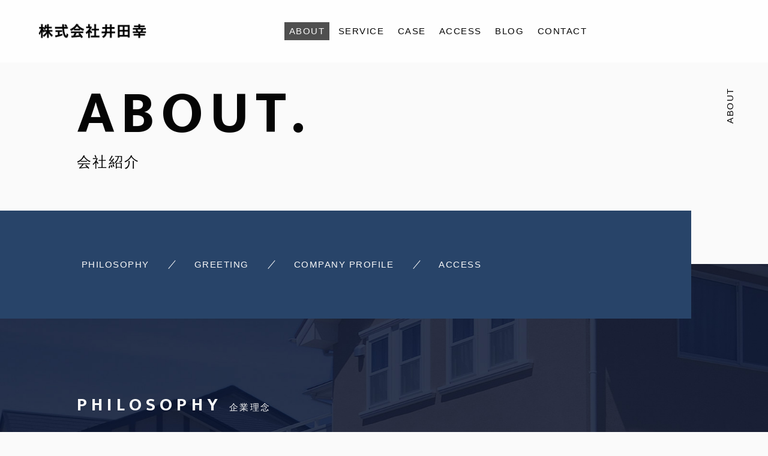

--- FILE ---
content_type: text/html; charset=UTF-8
request_url: https://www.yoi-tosouya.com/about/
body_size: 9598
content:

<!DOCTYPE html>
<html class="no-js" lang="ja">

<head prefix="og: http://ogp.me/ns# fb: http://ogp.me/ns/fb# article: http://ogp.me/ns/artcle#">

  <meta charset="UTF-8">
  <meta http-equiv="X-UA-Compatible" content="IE=edge">
  <meta name="viewport" content="width=device-width,initial-scale=1,viewport-fit=cover">
  <meta name="format-detection" content="telephone=no,address=no,email=no">
  
  <title>「香里園駅」より徒歩約15分｜「株式会社井田幸」へのアクセス</title>

  <script>
    document.documentElement.classList.remove('no-js')
  </script>

  <meta name="msapplication-TileColor" content="#051833">
  <meta name="theme-color" content="#eee9e9">

  <meta name='robots' content='max-image-preview:large' />
	<style>img:is([sizes="auto" i], [sizes^="auto," i]) { contain-intrinsic-size: 3000px 1500px }</style>
	
<!-- All in One SEO Pack 3.3.3 によって Michael Torbert の Semper Fi Web Design[398,421] -->
<meta name="description"  content="外壁塗装・屋根塗装・防水工事を提供する「株式会社井田幸」の会社概要です。所在地：大阪府寝屋川市田井町33-46　電話番号：072-831-1735　アクセス：京阪電鉄京阪本線「香里園駅」より徒歩約15分" />

<meta name="keywords"  content="香里園駅,井田幸,アクセス" />

<script type="application/ld+json" class="aioseop-schema">{"@context":"https://schema.org","@graph":[{"@type":"Organization","@id":"https://www.yoi-tosouya.com/#organization","url":"https://www.yoi-tosouya.com/","name":"\u682a\u5f0f\u4f1a\u793e\u4e95\u7530\u5e78","sameAs":[]},{"@type":"WebSite","@id":"https://www.yoi-tosouya.com/#website","url":"https://www.yoi-tosouya.com/","name":"\u682a\u5f0f\u4f1a\u793e\u4e95\u7530\u5e78","publisher":{"@id":"https://www.yoi-tosouya.com/#organization"},"potentialAction":{"@type":"SearchAction","target":"https://www.yoi-tosouya.com/?s={search_term_string}","query-input":"required name=search_term_string"}},{"@type":"WebPage","@id":"https://www.yoi-tosouya.com/about/#webpage","url":"https://www.yoi-tosouya.com/about/","inLanguage":"ja","name":"\u4f1a\u793e\u7d39\u4ecb","isPartOf":{"@id":"https://www.yoi-tosouya.com/#website"},"datePublished":"2019-10-29T03:23:07+09:00","dateModified":"2021-04-21T04:00:40+09:00","description":"\u5916\u58c1\u5857\u88c5\u30fb\u5c4b\u6839\u5857\u88c5\u30fb\u9632\u6c34\u5de5\u4e8b\u3092\u63d0\u4f9b\u3059\u308b\u300c\u682a\u5f0f\u4f1a\u793e\u4e95\u7530\u5e78\u300d\u306e\u4f1a\u793e\u6982\u8981\u3067\u3059\u3002\u6240\u5728\u5730\uff1a\u5927\u962a\u5e9c\u5bdd\u5c4b\u5ddd\u5e02\u7530\u4e95\u753a33-46\u3000\u96fb\u8a71\u756a\u53f7\uff1a072-831-1735\u3000\u30a2\u30af\u30bb\u30b9\uff1a\u4eac\u962a\u96fb\u9244\u4eac\u962a\u672c\u7dda\u300c\u9999\u91cc\u5712\u99c5\u300d\u3088\u308a\u5f92\u6b69\u7d0415\u5206"}]}</script>
<link rel="canonical" href="https://www.yoi-tosouya.com/about/" />
<!-- All in One SEO Pack -->
<link rel='dns-prefetch' href='//ajax.googleapis.com' />
<link rel='dns-prefetch' href='//use.fontawesome.com' />
<style id='wp-emoji-styles-inline-css' type='text/css'>

	img.wp-smiley, img.emoji {
		display: inline !important;
		border: none !important;
		box-shadow: none !important;
		height: 1em !important;
		width: 1em !important;
		margin: 0 0.07em !important;
		vertical-align: -0.1em !important;
		background: none !important;
		padding: 0 !important;
	}
</style>
<style id='classic-theme-styles-inline-css' type='text/css'>
/*! This file is auto-generated */
.wp-block-button__link{color:#fff;background-color:#32373c;border-radius:9999px;box-shadow:none;text-decoration:none;padding:calc(.667em + 2px) calc(1.333em + 2px);font-size:1.125em}.wp-block-file__button{background:#32373c;color:#fff;text-decoration:none}
</style>
<style id='global-styles-inline-css' type='text/css'>
:root{--wp--preset--aspect-ratio--square: 1;--wp--preset--aspect-ratio--4-3: 4/3;--wp--preset--aspect-ratio--3-4: 3/4;--wp--preset--aspect-ratio--3-2: 3/2;--wp--preset--aspect-ratio--2-3: 2/3;--wp--preset--aspect-ratio--16-9: 16/9;--wp--preset--aspect-ratio--9-16: 9/16;--wp--preset--color--black: #000000;--wp--preset--color--cyan-bluish-gray: #abb8c3;--wp--preset--color--white: #ffffff;--wp--preset--color--pale-pink: #f78da7;--wp--preset--color--vivid-red: #cf2e2e;--wp--preset--color--luminous-vivid-orange: #ff6900;--wp--preset--color--luminous-vivid-amber: #fcb900;--wp--preset--color--light-green-cyan: #7bdcb5;--wp--preset--color--vivid-green-cyan: #00d084;--wp--preset--color--pale-cyan-blue: #8ed1fc;--wp--preset--color--vivid-cyan-blue: #0693e3;--wp--preset--color--vivid-purple: #9b51e0;--wp--preset--gradient--vivid-cyan-blue-to-vivid-purple: linear-gradient(135deg,rgba(6,147,227,1) 0%,rgb(155,81,224) 100%);--wp--preset--gradient--light-green-cyan-to-vivid-green-cyan: linear-gradient(135deg,rgb(122,220,180) 0%,rgb(0,208,130) 100%);--wp--preset--gradient--luminous-vivid-amber-to-luminous-vivid-orange: linear-gradient(135deg,rgba(252,185,0,1) 0%,rgba(255,105,0,1) 100%);--wp--preset--gradient--luminous-vivid-orange-to-vivid-red: linear-gradient(135deg,rgba(255,105,0,1) 0%,rgb(207,46,46) 100%);--wp--preset--gradient--very-light-gray-to-cyan-bluish-gray: linear-gradient(135deg,rgb(238,238,238) 0%,rgb(169,184,195) 100%);--wp--preset--gradient--cool-to-warm-spectrum: linear-gradient(135deg,rgb(74,234,220) 0%,rgb(151,120,209) 20%,rgb(207,42,186) 40%,rgb(238,44,130) 60%,rgb(251,105,98) 80%,rgb(254,248,76) 100%);--wp--preset--gradient--blush-light-purple: linear-gradient(135deg,rgb(255,206,236) 0%,rgb(152,150,240) 100%);--wp--preset--gradient--blush-bordeaux: linear-gradient(135deg,rgb(254,205,165) 0%,rgb(254,45,45) 50%,rgb(107,0,62) 100%);--wp--preset--gradient--luminous-dusk: linear-gradient(135deg,rgb(255,203,112) 0%,rgb(199,81,192) 50%,rgb(65,88,208) 100%);--wp--preset--gradient--pale-ocean: linear-gradient(135deg,rgb(255,245,203) 0%,rgb(182,227,212) 50%,rgb(51,167,181) 100%);--wp--preset--gradient--electric-grass: linear-gradient(135deg,rgb(202,248,128) 0%,rgb(113,206,126) 100%);--wp--preset--gradient--midnight: linear-gradient(135deg,rgb(2,3,129) 0%,rgb(40,116,252) 100%);--wp--preset--font-size--small: 13px;--wp--preset--font-size--medium: 20px;--wp--preset--font-size--large: 36px;--wp--preset--font-size--x-large: 42px;--wp--preset--spacing--20: 0.44rem;--wp--preset--spacing--30: 0.67rem;--wp--preset--spacing--40: 1rem;--wp--preset--spacing--50: 1.5rem;--wp--preset--spacing--60: 2.25rem;--wp--preset--spacing--70: 3.38rem;--wp--preset--spacing--80: 5.06rem;--wp--preset--shadow--natural: 6px 6px 9px rgba(0, 0, 0, 0.2);--wp--preset--shadow--deep: 12px 12px 50px rgba(0, 0, 0, 0.4);--wp--preset--shadow--sharp: 6px 6px 0px rgba(0, 0, 0, 0.2);--wp--preset--shadow--outlined: 6px 6px 0px -3px rgba(255, 255, 255, 1), 6px 6px rgba(0, 0, 0, 1);--wp--preset--shadow--crisp: 6px 6px 0px rgba(0, 0, 0, 1);}:where(.is-layout-flex){gap: 0.5em;}:where(.is-layout-grid){gap: 0.5em;}body .is-layout-flex{display: flex;}.is-layout-flex{flex-wrap: wrap;align-items: center;}.is-layout-flex > :is(*, div){margin: 0;}body .is-layout-grid{display: grid;}.is-layout-grid > :is(*, div){margin: 0;}:where(.wp-block-columns.is-layout-flex){gap: 2em;}:where(.wp-block-columns.is-layout-grid){gap: 2em;}:where(.wp-block-post-template.is-layout-flex){gap: 1.25em;}:where(.wp-block-post-template.is-layout-grid){gap: 1.25em;}.has-black-color{color: var(--wp--preset--color--black) !important;}.has-cyan-bluish-gray-color{color: var(--wp--preset--color--cyan-bluish-gray) !important;}.has-white-color{color: var(--wp--preset--color--white) !important;}.has-pale-pink-color{color: var(--wp--preset--color--pale-pink) !important;}.has-vivid-red-color{color: var(--wp--preset--color--vivid-red) !important;}.has-luminous-vivid-orange-color{color: var(--wp--preset--color--luminous-vivid-orange) !important;}.has-luminous-vivid-amber-color{color: var(--wp--preset--color--luminous-vivid-amber) !important;}.has-light-green-cyan-color{color: var(--wp--preset--color--light-green-cyan) !important;}.has-vivid-green-cyan-color{color: var(--wp--preset--color--vivid-green-cyan) !important;}.has-pale-cyan-blue-color{color: var(--wp--preset--color--pale-cyan-blue) !important;}.has-vivid-cyan-blue-color{color: var(--wp--preset--color--vivid-cyan-blue) !important;}.has-vivid-purple-color{color: var(--wp--preset--color--vivid-purple) !important;}.has-black-background-color{background-color: var(--wp--preset--color--black) !important;}.has-cyan-bluish-gray-background-color{background-color: var(--wp--preset--color--cyan-bluish-gray) !important;}.has-white-background-color{background-color: var(--wp--preset--color--white) !important;}.has-pale-pink-background-color{background-color: var(--wp--preset--color--pale-pink) !important;}.has-vivid-red-background-color{background-color: var(--wp--preset--color--vivid-red) !important;}.has-luminous-vivid-orange-background-color{background-color: var(--wp--preset--color--luminous-vivid-orange) !important;}.has-luminous-vivid-amber-background-color{background-color: var(--wp--preset--color--luminous-vivid-amber) !important;}.has-light-green-cyan-background-color{background-color: var(--wp--preset--color--light-green-cyan) !important;}.has-vivid-green-cyan-background-color{background-color: var(--wp--preset--color--vivid-green-cyan) !important;}.has-pale-cyan-blue-background-color{background-color: var(--wp--preset--color--pale-cyan-blue) !important;}.has-vivid-cyan-blue-background-color{background-color: var(--wp--preset--color--vivid-cyan-blue) !important;}.has-vivid-purple-background-color{background-color: var(--wp--preset--color--vivid-purple) !important;}.has-black-border-color{border-color: var(--wp--preset--color--black) !important;}.has-cyan-bluish-gray-border-color{border-color: var(--wp--preset--color--cyan-bluish-gray) !important;}.has-white-border-color{border-color: var(--wp--preset--color--white) !important;}.has-pale-pink-border-color{border-color: var(--wp--preset--color--pale-pink) !important;}.has-vivid-red-border-color{border-color: var(--wp--preset--color--vivid-red) !important;}.has-luminous-vivid-orange-border-color{border-color: var(--wp--preset--color--luminous-vivid-orange) !important;}.has-luminous-vivid-amber-border-color{border-color: var(--wp--preset--color--luminous-vivid-amber) !important;}.has-light-green-cyan-border-color{border-color: var(--wp--preset--color--light-green-cyan) !important;}.has-vivid-green-cyan-border-color{border-color: var(--wp--preset--color--vivid-green-cyan) !important;}.has-pale-cyan-blue-border-color{border-color: var(--wp--preset--color--pale-cyan-blue) !important;}.has-vivid-cyan-blue-border-color{border-color: var(--wp--preset--color--vivid-cyan-blue) !important;}.has-vivid-purple-border-color{border-color: var(--wp--preset--color--vivid-purple) !important;}.has-vivid-cyan-blue-to-vivid-purple-gradient-background{background: var(--wp--preset--gradient--vivid-cyan-blue-to-vivid-purple) !important;}.has-light-green-cyan-to-vivid-green-cyan-gradient-background{background: var(--wp--preset--gradient--light-green-cyan-to-vivid-green-cyan) !important;}.has-luminous-vivid-amber-to-luminous-vivid-orange-gradient-background{background: var(--wp--preset--gradient--luminous-vivid-amber-to-luminous-vivid-orange) !important;}.has-luminous-vivid-orange-to-vivid-red-gradient-background{background: var(--wp--preset--gradient--luminous-vivid-orange-to-vivid-red) !important;}.has-very-light-gray-to-cyan-bluish-gray-gradient-background{background: var(--wp--preset--gradient--very-light-gray-to-cyan-bluish-gray) !important;}.has-cool-to-warm-spectrum-gradient-background{background: var(--wp--preset--gradient--cool-to-warm-spectrum) !important;}.has-blush-light-purple-gradient-background{background: var(--wp--preset--gradient--blush-light-purple) !important;}.has-blush-bordeaux-gradient-background{background: var(--wp--preset--gradient--blush-bordeaux) !important;}.has-luminous-dusk-gradient-background{background: var(--wp--preset--gradient--luminous-dusk) !important;}.has-pale-ocean-gradient-background{background: var(--wp--preset--gradient--pale-ocean) !important;}.has-electric-grass-gradient-background{background: var(--wp--preset--gradient--electric-grass) !important;}.has-midnight-gradient-background{background: var(--wp--preset--gradient--midnight) !important;}.has-small-font-size{font-size: var(--wp--preset--font-size--small) !important;}.has-medium-font-size{font-size: var(--wp--preset--font-size--medium) !important;}.has-large-font-size{font-size: var(--wp--preset--font-size--large) !important;}.has-x-large-font-size{font-size: var(--wp--preset--font-size--x-large) !important;}
:where(.wp-block-post-template.is-layout-flex){gap: 1.25em;}:where(.wp-block-post-template.is-layout-grid){gap: 1.25em;}
:where(.wp-block-columns.is-layout-flex){gap: 2em;}:where(.wp-block-columns.is-layout-grid){gap: 2em;}
:root :where(.wp-block-pullquote){font-size: 1.5em;line-height: 1.6;}
</style>
<link rel='stylesheet'  href='https://use.fontawesome.com/releases/v5.6.1/css/all.css?ver=1769627165' media='all'>
<link rel='stylesheet'  href='https://www.yoi-tosouya.com/wp-content/themes/sg096/css/loading.css?ver=1769627165' media='all'>
<link rel="https://api.w.org/" href="https://www.yoi-tosouya.com/wp-json/" /><link rel="alternate" title="JSON" type="application/json" href="https://www.yoi-tosouya.com/wp-json/wp/v2/pages/746" /><link rel="alternate" title="oEmbed (JSON)" type="application/json+oembed" href="https://www.yoi-tosouya.com/wp-json/oembed/1.0/embed?url=https%3A%2F%2Fwww.yoi-tosouya.com%2Fabout%2F" />
<link rel="alternate" title="oEmbed (XML)" type="text/xml+oembed" href="https://www.yoi-tosouya.com/wp-json/oembed/1.0/embed?url=https%3A%2F%2Fwww.yoi-tosouya.com%2Fabout%2F&#038;format=xml" />

<script data-cfasync="false">
window.a2a_config=window.a2a_config||{};a2a_config.callbacks=[];a2a_config.overlays=[];a2a_config.templates={};a2a_localize = {
	Share: "共有",
	Save: "ブックマーク",
	Subscribe: "購読",
	Email: "メール",
	Bookmark: "ブックマーク",
	ShowAll: "すべて表示する",
	ShowLess: "小さく表示する",
	FindServices: "サービスを探す",
	FindAnyServiceToAddTo: "追加するサービスを今すぐ探す",
	PoweredBy: "Powered by",
	ShareViaEmail: "メールでシェアする",
	SubscribeViaEmail: "メールで購読する",
	BookmarkInYourBrowser: "ブラウザにブックマーク",
	BookmarkInstructions: "このページをブックマークするには、 Ctrl+D または \u2318+D を押下。",
	AddToYourFavorites: "お気に入りに追加",
	SendFromWebOrProgram: "任意のメールアドレスまたはメールプログラムから送信",
	EmailProgram: "メールプログラム",
	More: "詳細&#8230;",
	ThanksForSharing: "共有ありがとうございます !",
	ThanksForFollowing: "フォローありがとうございます !"
};

a2a_config.icon_color="transparent,#0a0a0a";
(function(d,s,a,b){a=d.createElement(s);b=d.getElementsByTagName(s)[0];a.async=1;a.src="https://static.addtoany.com/menu/page.js";b.parentNode.insertBefore(a,b);})(document,"script");
</script>

  <link rel="apple-touch-icon" sizes="180x180" href="https://www.yoi-tosouya.com/wp-content/themes/sg096/img/favicon/apple-touch-icon.png">
  <link rel="icon" type="image/png" sizes="32x32" href="https://www.yoi-tosouya.com/wp-content/themes/sg096/img/favicon/favicon.ico">

  <script src="https://cdnjs.cloudflare.com/ajax/libs/layzr.js/2.2.2/layzr.min.js"></script>

  <link rel="dns-prefetch" href="https://fonts.googleapis.com">

</head>

<body class="page-template page-template-page-about page-template-page-about-php page page-id-746" aria-busy="true" data-bodyfixed="false" data-status="loading">

  <div class="js-loading">
    <div class="js-loading-parts"></div>
  </div>

  <div id="js-page" class="l-page" aria-hidden="true">
    <header id="js-header" class="l-header is-page" data-headerfixed="false">
      <div class="l-header__body">

                          <p class="l-header__title">
            <a class="c-logo" href="https://www.yoi-tosouya.com/">
              <img src="[data-uri]" data-layzr="https://www.yoi-tosouya.com/wp-content/uploads/2021/04/logo.png" alt="株式会社井田幸" class="c-logo__img">
            </a>
          </p><!-- /.l-header__title -->
                


          <nav class="l-header__nav">
            <ul class="header-nav">
                          
                                                  <li class="header-nav__item gn-about">
                    <a href="https://www.yoi-tosouya.com/about/" class="c-text-link js-location is-current">
                      ABOUT                    </a>
                  </li>
                              
                                                  <li class="header-nav__item gn-service">
                    <a href="https://www.yoi-tosouya.com/service/" class="c-text-link js-location">
                      SERVICE                    </a>
                  </li>
                              
                                                  <li class="header-nav__item gn-case">
                    <a href="https://www.yoi-tosouya.com/case/" class="c-text-link js-location">
                      CASE                    </a>
                  </li>
                              
                                                  <li class="header-nav__item gn-aboutaccess">
                    <a href="https://www.yoi-tosouya.com/about/#access" class="c-text-link js-location">
                      ACCESS                    </a>
                  </li>
                              
                                                  <li class="header-nav__item gn-blog">
                    <a href="https://www.yoi-tosouya.com/blog/" class="c-text-link js-location">
                      BLOG                    </a>
                  </li>
                              
                                                  <li class="header-nav__item gn-contact">
                    <a href="https://www.yoi-tosouya.com/contact/" class="c-text-link js-location">
                      CONTACT                    </a>
                  </li>
                                          </ul>
          </nav><!-- /.st-header-nav -->



                                <p class="l-header__contact">
          <a href="https://www.yoi-tosouya.com/contact/"  class="l-header__contact_btn"><span class="far fa-envelope" aria-label="メールでのお問い合わせ"></span></a>
        </p><!-- /.l-header__button -->
                        <p class="l-header__tel">
          <a href="tel:072-831-1735" class="l-header__tel_btn"><span class="fas fa-phone" aria-label="お電話でのお問い合わせ"></span></a>
        </p><!-- /.l-header__button -->
                <div class="l-header__button">
          <button class="header-menu-button js-menu-toggle" type="button" aria-expanded="false" aria-controls="js-drawer-menu" aria-label="メニューを開く場合はこちらです">
            <span class="header-menu-button__line"></span>
            <span class="header-menu-button__line"></span>
            <span class="header-menu-button__line"></span>
          </button><!-- /.st--menu-button -->
        </div><!-- /.l-header__button -->
      </div><!-- /.l-header__body -->

      


<div class="header-sp-nav">
  <div class="header-sp-nav__header">
    <div class="header-sp-nav__logo c-logo">
      <a href="https://www.yoi-tosouya.com/"><img src="[data-uri]" data-layzr="https://www.yoi-tosouya.com/wp-content/uploads/2021/04/logo_white.png" alt="" class="c-logo__img"></a>
    </div>
    <div class="header-sp-nav__close js-menu-toggle">
      <span class="header-sp-nav__close-txt">CLOSE</span>
      <span class="header-sp-nav__close-cross"></span>
    </div>
  </div>


  <div class="header-sp-nav__inner">

      <nav class="header-sp-nav__wrap">
      <ul class="header-sp-nav__list">
                              <li class="header-sp-nav__item">
              <a href="https://www.yoi-tosouya.com/about/" class="c-text-link js-location">
                ABOUT              </a>
            </li>
                                        <li class="header-sp-nav__item">
              <a href="https://www.yoi-tosouya.com/service/" class="c-text-link js-location">
                SERVICE              </a>
            </li>
                                        <li class="header-sp-nav__item">
              <a href="https://www.yoi-tosouya.com/case/" class="c-text-link js-location">
                CASE              </a>
            </li>
                                        <li class="header-sp-nav__item">
              <a href="https://www.yoi-tosouya.com/about/#access" class="c-text-link js-location">
                ACCESS              </a>
            </li>
                                        <li class="header-sp-nav__item">
              <a href="https://www.yoi-tosouya.com/blog/" class="c-text-link js-location">
                BLOG              </a>
            </li>
                                        <li class="header-sp-nav__item">
              <a href="https://www.yoi-tosouya.com/contact/" class="c-text-link js-location">
                CONTACT              </a>
            </li>
                        </ul>
    </nav><!-- /.header-sp-nav__wrap -->
          </div><!-- /.header-sp-nav__inner -->
</div><!-- /.header-sp-nav -->
    </header><!-- /.l-header -->
    <div id="js-pjax-wrapper">
      <div class="js-pjax-container" data-namespace="subpage">

<main class="l-main">
  <article class="l-subpage">
    <header class="l-subpage__header">
      

<div class="sub-header">
  <div class="sub-header__container">
    <div class="sub-header__headline">
      <h1 class="c-heading-1">
        <span class="c-heading-1__large-text u-uppercase ">ABOUT.</span>
        <span class="c-heading-1__small-text">会社紹介</span>
      </h1><!-- /.c-heading-1 -->
    </div><!-- /.sub-header__headline -->
      </div>
  <div class="sub-header__vertical-text" aria-hidden="true">
    <p class="c-vertical-text">ABOUT</p>
  </div><!-- /.sub-header__vertical-text -->
</div><!-- /.sub-header -->
    </header><!-- /.l-subpage__header -->
    <div class="l-subpage__nav">
      
<div class="sub-nav">
  <ul class="sub-nav__list">
            <li class="sub-nav__item">
        <a href="https://www.yoi-tosouya.com/about/#philosophy" class="c-text-link u-uppercase">
          PHILOSOPHY        </a>
      </li>
              <li class="sub-nav__item">
        <a href="https://www.yoi-tosouya.com/about/#greeting" class="c-text-link u-uppercase">
          GREETING        </a>
      </li>
              <li class="sub-nav__item">
        <a href="https://www.yoi-tosouya.com/about/#profile" class="c-text-link u-uppercase">
          COMPANY PROFILE        </a>
      </li>
              <li class="sub-nav__item">
        <a href="https://www.yoi-tosouya.com/about/#access" class="c-text-link u-uppercase">
          ACCESS        </a>
      </li>
      </ul>
</div>



    </div><!-- /.l-subpage__nav -->


    <section class="l-subpage__section -background-theme-color" id="philosophy" style="background-image:url(https://www.yoi-tosouya.com/wp-content/uploads/2021/04/about_bg.jpg);background-size: cover;background-position: 50% 100%;">
      <div class="sub-section company-section">
        <div class="sub-section__container">
         
          <div class="sub-section__headline">
            <h2 class="c-heading-2">
               <span class="c-heading-2__large-text">PHILOSOPHY</span>               <span class="c-heading-2__small-text">企業理念</span>            </h2>
          </div><!-- /.sub-section__headline -->
                    <div class="sub-section__contents">
            <div class="company-philosophy">
                          <section class="company-philosophy__section">
                <div class="company-philosophy-about">
                  <div class="company-philosophy-about__contents">
                    <div class="company-philosophy-about__lead">
                      <div class="company-philosophy-about__headline">
                        <h3 class="c-order-headline">
                          <span class="c-order-headline__title">井田幸について</span>
                        </h3>

                      </div><!-- /.company-philosophy-about__headline -->
                      <div class="company-philosophy-about__catch">
                        <p class="c-catch-text">快適な暮らしを<br />
続けていくために</p>
                      </div><!-- /.company-philosophy-about__catch -->
                    </div><!-- /.company-philosophy-about__lead -->
                    <div class="company-philosophy-about__desc">
                      <div class="c-paragraph -small">
                        <p>あなたの暮らしを守ってくれる建物は、常に雨風や日差しにさらされています。一方で時間の経過とともに、さまざまな機能が低下することは避けられません。これからも快適な暮らしを続けていくためには、適切なタイミングで塗装工事や防水工事をすることが重要です。雨漏りや外壁のひび割れを見つけてからご依頼をいただくことが多いですが、事前に工事をしておく方が費用も安く抑えられ、トラブルも防ぐことができます。<br />
<br />
株式会社井田幸がご提供するのは、ただ単に「塗る」だけの塗装ではなく、建物を「守る」塗装。防水性を高めて雨漏りを防いだり、遮熱塗料を使って夏場を涼しく過ごしたり…。建物の寿命を少しでも伸ばせるよう施工いたしますので、安心してお任せください。お客様のパートナーとして、建物にとって最適なメンテナンスをお届けします。</p>
                      </div>
                    </div><!-- /.company-philosophy-about__desc -->
                  </div><!-- /.company-philosophy-about__contents -->
                  <div class="company-philosophy-about__image" style="background-image:url(https://www.yoi-tosouya.com/wp-content/uploads/2021/04/about_01.jpg)"></div>
                </div><!-- /.company-philosophy-about -->
              </section><!-- /.company-philosophy__section -->
              
            </div><!-- /.company-philosophy -->
          </div><!-- /.sub-section__contents -->
        </div>
        <div class="sub-section__vertical-text" aria-hidden="true">
          <p class="c-vertical-text">PHILOSOPHY</p>
        </div><!-- /.sub-section__vertical-text -->
      </div><!-- /.sub-section -->
    </section><!-- /.l-subpage__section -->


        <section class="l-subpage__section -background-pink-color" id="greeting">
      <div class="sub-section company-section">
        <div class="sub-section__container">

          <div class="sub-section__contents">
            <div class="company-philosophy">


              <section class="company-philosophy__section">
                <div class="company-philosophy-greeting">
                  <div class="company-philosophy-greeting__contents">
                    <div class="company-philosophy-greeting__image">
                      <figure class="c-figure">
                        <img src="[data-uri]" data-layzr="https://www.yoi-tosouya.com/wp-content/uploads/2021/04/greeting.jpg" alt="" class="c-figure__img">
                      </figure>
                    </div><!-- /.company-philosophy-greeting__image -->
                    <div class="company-philosophy-greeting__summary">
                      <div class="company-philosophy-greeting__headline">
                       
                        <div class="sub-section__headline">
                          <h2 class="c-heading-2">
                             <span class="c-heading-2__large-text">GREETING</span>                             <span class="c-heading-2__small-text">代表からのごあいさつ</span>                          </h2>
                        </div><!-- /.sub-section__headline -->
                                                <h3 class="c-order-headline">
                          <span class="c-order-headline__title">大切な建物を守り、<br />
お客様を笑顔にする</span>
                        </h3>
                      </div><!-- /.company-philosophy-greeting__headline -->
                      <div class="company-philosophy-greeting__desc">
                        <div class="c-paragraph -small">
                          <p>このたびは当社のホームページをご覧いただき、ありがとうございます。<br class="pc">当社は建築塗装会社として大阪府寝屋川市で創業し、60年あまりが過ぎました。<br class="pc">お客様の建物を長持ちさせ、資産価値を保つことが使命だと考えております。<br class="pc">大切な建物を守り、お客様を笑顔にする…。そんな塗装工事や防水工事ができれば幸いです。</p>
                        </div><!-- /.c-paragraph -->
                      </div><!-- /.company-philosophy-greeting__desc -->
                    </div><!-- /.company-philosophy-greeting__summary -->
                  </div><!-- /.company-philosophy-greeting__contents -->
                </div><!-- /.company-philosophy-greeting -->
              </section><!-- /.company-philosophy__section -->
 

            </div><!-- /.company-philosophy -->
          </div><!-- /.sub-section__contents -->
        </div>
        <div class="sub-section__vertical-text" aria-hidden="true">
          <p class="c-vertical-text">GREETING</p>
        </div><!-- /.sub-section__vertical-text -->
      </div><!-- /.sub-section -->
    </section><!-- /.l-subpage__section -->
             

    <section class="l-subpage__section" id="profile">
      <div class="sub-section">
        <div class="sub-section__container">
          <div class="sub-section__headline">
           
          <div class="sub-section__headline">
            <h2 class="c-heading-2">
               <span class="c-heading-2__large-text">COMPANY <br class="sp">PROFILE</span>               <span class="c-heading-2__small-text">会社概要</span>            </h2>
          </div><!-- /.sub-section__headline -->
                    
          <div class="sub-section__contents">
            <div class="company-profile">
              <div class="company-profile__container">
                <div class="company-profile__summary">
                  <dl class="c-summary-list">
                                        <div class="c-summary-list__row">
                      <dt class="c-summary-list__title">会社名</dt>
                      <dd class="c-summary-list__desc">株式会社井田幸</dd>
                    </div>
                                        <div class="c-summary-list__row">
                      <dt class="c-summary-list__title">設立年月日</dt>
                      <dd class="c-summary-list__desc">1959（昭和34）年8月</dd>
                    </div>
                                        <div class="c-summary-list__row">
                      <dt class="c-summary-list__title">資本金</dt>
                      <dd class="c-summary-list__desc">1,000万円</dd>
                    </div>
                                        <div class="c-summary-list__row">
                      <dt class="c-summary-list__title">代表者</dt>
                      <dd class="c-summary-list__desc">下平 康司</dd>
                    </div>
                                        <div class="c-summary-list__row">
                      <dt class="c-summary-list__title">所在地</dt>
                      <dd class="c-summary-list__desc">〒572-0021<br />
大阪府寝屋川市田井町33-46</dd>
                    </div>
                                        <div class="c-summary-list__row">
                      <dt class="c-summary-list__title">電話番号</dt>
                      <dd class="c-summary-list__desc">072-831-1735</dd>
                    </div>
                                        <div class="c-summary-list__row">
                      <dt class="c-summary-list__title">事業内容</dt>
                      <dd class="c-summary-list__desc">外壁塗装、防水工事</dd>
                    </div>
                    
                  </dl><!-- /.c-summary-list -->
                  <p class="refusal"><img src="[data-uri]" data-layzr="https://www.yoi-tosouya.com/wp-content/themes/sg096/img/refusal.png" alt=""></p>                </div><!-- /.company-profile__summary -->
                <div class="company-profile__image">
                  <div class="company-profile-gallery">
                                        <div class="company-profile-gallery__item">
                      <figure class="c-figure">
                        <img src="[data-uri]" data-layzr="https://www.yoi-tosouya.com/wp-content/uploads/2021/04/company_01.jpg" alt="" class="c-figure__img">
                      </figure>
                    </div><!-- /.company-profile-gallery__item -->
                                                            <div class="company-profile-gallery__item">
                      <figure class="c-figure">
                        <img src="[data-uri]" data-layzr="https://www.yoi-tosouya.com/wp-content/uploads/2021/04/company_02.jpg" alt="" class="c-figure__img">
                      </figure>
                    </div><!-- /.company-profile-gallery__item -->
                                      </div><!-- /.company-profile-gallery -->
                </div><!-- /.company-profile__image -->
              </div><!-- /.company-profile__container -->
            </div><!-- /.company-profile -->
          </div><!-- /.sub-section__contents -->
        </div>
        <div class="sub-section__vertical-text" aria-hidden="true">
          <p class="c-vertical-text">COMPANY PROFILE</p>
        </div><!-- /.sub-section__vertical-text -->
      </div><!-- /.sub-section -->
    </section><!-- /.l-subpage__section -->
    

        
    
    <section class="l-subpage__section">
      <div class="company-access" id="access">
        <div class="company-access__container">
          <div class="company-access__summary">
            <div class="company-access-card">
              <div class="company-access-card__headline">
                <h2 class="c-heading-2">
                  <span class="c-heading-2__large-text">ACCESS</span>
                  <span class="c-heading-2__small-text">アクセス</span>
                </h2><!-- /.c-heading-2 -->
              </div><!-- /.company-access-card__headline -->
              <div class="company-access-card__address">
                <div class="c-paragraph">
                  〒572-0021<br />
大阪府寝屋川市田井町33-46<br />
TEL：072-831-1735<br />
<br />
京阪電鉄京阪本線「香里園駅」より徒歩約15分                </div>
                <p class="refusal"><img src="[data-uri]" data-layzr="https://www.yoi-tosouya.com/wp-content/themes/sg096/img/refusal.png" alt=""></p>              </div><!-- /.company-access-card__address -->
            </div><!-- /.company-access-card -->
          </div><!-- /.company-access__summary -->
          <div class="company-access__map">
            <figure class="c-map">
              <iframe src="" data-layzr="https://www.google.com/maps/embed?pb=!1m18!1m12!1m3!1d5511.463844422229!2d135.62585477706844!3d34.777351196871!2m3!1f0!2f0!3f0!3m2!1i1024!2i768!4f13.1!3m3!1m2!1s0x60011e782198f365%3A0xb9cf89f5e165c0c6!2z77yI5qCq77yJ5LqV55Sw5bm4!5e0!3m2!1sja!2sjp!4v1617934568233!5m2!1sja!2sjp" width="100%" height="100%" style="border:0;" allowfullscreen="" loading="lazy"></iframe>            </figure><!-- /.c-map -->
          </div><!-- /.company-access__map -->
        </div><!-- /.company-access__container -->
      </div><!-- /.company-access -->
    </section><!-- /.l-subpage__section -->
  </article><!-- /.l-subpage -->
</main><!-- /.l-main -->

</div><!-- /.l-contents -->
</div><!-- /.l-contents-wrapper -->


	<nav class="c-breadcrumbs js-animate">
		<ol itemscope itemtype="http://schema.org/BreadcrumbList" class="c-breadcrumbs-items">
					<li itemprop="itemListElement" itemscope itemtype="http://schema.org/ListItem" class="c-breadcrumbs-item"><a itemprop="item" href="https://www.yoi-tosouya.com/" class="c-breadcrumbs-link"><span itemprop="name">HOME</span></a><meta itemprop="position" content="1" /></li>
					<li itemprop="itemListElement" itemscope itemtype="http://schema.org/ListItem" class="c-breadcrumbs-item"><a itemprop="item" href="javascript:void(0);" class="c-breadcrumbs-link is-link-none"><span itemprop="name">ABOUT</span></a><meta itemprop="position" content="2" /></li>
				</ol>
	</nav>

	
<footer class="l-footer">
  <div class="l-footer__main">
    <address class="l-footer__address">
      <dl class="st-footer-address">
        <dt class="st-footer-address__title">
                  <span class="c-logo"><a href="https://www.yoi-tosouya.com/"><img src="[data-uri]" data-layzr="https://www.yoi-tosouya.com/wp-content/uploads/2021/04/logo_white.png" alt="株式会社井田幸" class="c-logo__img"></a></span>
        </dt>
                <dd class="st-footer-address__summary">
          <div class="c-paragraph">
            <p>〒572-0021<br />
大阪府寝屋川市田井町33-46</p>
          </div>
        </dd>
              </dl>
    </address><!-- /.l-footer__address -->

    
    <div class="l-footer__nav">
      <ul class="st-footer-nav">
        <li class="st-footer-nav__item">
          <a href="https://www.yoi-tosouya.com/" class="c-text-link u-uppercase">
            HOME
          </a>
        </li>

                        <li class="st-footer-nav__item">
            <a href="https://www.yoi-tosouya.com/about/" class="c-text-link u-uppercase">
              ABOUT            </a>
          </li>
                                <li class="st-footer-nav__item">
            <a href="https://www.yoi-tosouya.com/service/" class="c-text-link u-uppercase">
              SERVICE            </a>
          </li>
                                <li class="st-footer-nav__item">
            <a href="https://www.yoi-tosouya.com/case/" class="c-text-link u-uppercase">
              CASE            </a>
          </li>
                                <li class="st-footer-nav__item">
            <a href="https://www.yoi-tosouya.com/about/#access" class="c-text-link u-uppercase">
              ACCESS            </a>
          </li>
                                <li class="st-footer-nav__item">
            <a href="https://www.yoi-tosouya.com/blog/" class="c-text-link u-uppercase">
              BLOG            </a>
          </li>
                                <li class="st-footer-nav__item">
            <a href="https://www.yoi-tosouya.com/contact/" class="c-text-link u-uppercase">
              CONTACT            </a>
          </li>
                    </ul><!-- /.st-footer-nav -->
    </div><!-- /.l-footer__nav -->
    
  </div><!-- /.l-footer__main -->

    
  <div class="l-footer__side">

  

              
    <div class="l-footer__copy">
      <p class="st-footer-copy">
        <small class="st-footer-copy__text" lang="en">© 2021 株式会社井田幸</small>
      </p><!-- /.st-footer-copy -->
    </div><!-- /.l-footer__copy -->
  </div><!-- /.l-footer__side -->
    </footer><!-- /.l-footer -->

</div><!-- /.l-wrapper -->

  <div class="js-pagetop p-pagetop">
    <button id="js-pagetop-btn" class="p-pagetop-btn" type="button"></button>
  </div>

<link rel="stylesheet" href="https://fonts.googleapis.com/css?family=Mukta:400,700|Peddana&display=swap">
<link rel="stylesheet" href="https://www.yoi-tosouya.com/wp-content/themes/sg096/css/style.css">

<link rel='stylesheet'  href='https://www.yoi-tosouya.com/wp-includes/css/dist/block-library/style.min.css?ver=6.7.4' media='all'>
<link rel='stylesheet'  href='https://www.yoi-tosouya.com/wp-includes/css/dist/block-library/theme.min.css?ver=6.7.4' media='all'>
<link rel='stylesheet'  href='https://www.yoi-tosouya.com/wp-content/plugins/add-to-any/addtoany.min.css?ver=1.15' media='all'>
<script type="text/javascript" defer src="https://ajax.googleapis.com/ajax/libs/webfont/1.6.26/webfont.js?ver=1769627165" id="sungrove-webfont-js"></script>
<script type="text/javascript" defer src="https://www.yoi-tosouya.com/wp-content/themes/sg096/js/jquery-3.4.1.min.js?ver=1769627165" id="sungrove-jquery-js"></script>
<script type="text/javascript" defer src="https://www.yoi-tosouya.com/wp-content/themes/sg096/js/lib.min.js?ver=1769627165" id="sungrove-libs-js"></script>
<script type="text/javascript" defer src="https://www.yoi-tosouya.com/wp-content/themes/sg096/js/main.js?ver=1769627165" id="sungrove-common-js"></script>
</body>

</html>


--- FILE ---
content_type: text/css
request_url: https://www.yoi-tosouya.com/wp-content/themes/sg096/css/style.css
body_size: 22061
content:
@charset "UTF-8";


@custom-media --sm screen and (min-width: 544px);
@custom-media --md screen and (min-width: 768px);
@custom-media --lg screen and (min-width: 992px);
@custom-media --xl screen and (min-width: 1200px);
/*
@mixin is-lg-small() {
  @media screen and (max-width: $breakpoint-tablet) {
    @content;
  }
}
*/
/* IEハック用mixin */
/* ===============================

	FOUNDATION

================================ */
*,
*::before,
*::after {
  box-sizing: border-box;
  margin: 0;
  padding: 0;
}

::-moz-selection {
  background: #e7e7e7;
}

::selection {
  background: #e7e7e7;
}

html {
  width: 100%;
  height: 100%;
  font-size: 62.5%;
  line-height: 1.15;
  -ms-overflow-style: scrollbar;
  -webkit-tap-highlight-color: transparent;
  -webkit-text-size-adjust: 100%;
}

body {
  overflow-x: hidden;
  overflow-y: scroll;
  width: 100%;
  height: 100%;
  background: #fafafa;
  font: normal normal normal 1.2rem/1 "游ゴシック体", YuGothic, "游ゴシック Medium", "Yu Gothic Medium", "游ゴシック", "Yu Gothic", "Hiragino Kaku Gothic ProN", "Hiragino Kaku Gothic Pro", "メイリオ", "Meiryo", sans-serif;
  color: #050505;
  letter-spacing: 0;
  word-break: break-all;
  -ms-content-zooming: none;
  -webkit-font-smoothing: antialiased;
  -webkit-overflow-scrolling: touch;
  -webkit-writing-mode: horizontal-tb;
      -ms-writing-mode: lr-tb;
          writing-mode: horizontal-tb;
}

@media screen and (min-width: 768px) {
  body {
    font-size: 1.5rem;
  }
}

body[data-bodyfixed='true'] {
  position: relative;
  left: 0;
}

article,
aside,
details,
figcaption,
figure,
footer,
header,
main,
menu,
nav,
section,
summary {
  display: block;
}

audio,
canvas,
progress,
video,
img {
  display: inline-block;
}

h1,
h2,
h3,
h4,
h5,
h6 {
  font: inherit;
}

a {
  color: inherit;
  text-decoration: none;
}

small {
  font-size: inherit;
}

address {
  font: inherit;
}

ul,
ol {
  list-style: none;
}

img,
picture,
video {
  max-width: 100%;
  height: auto;
}

img {
  border-style: none;
  vertical-align: middle;
}

table {
  border-spacing: 0;
  border-collapse: collapse;
}

input,
button,
select,
textarea {
  border: none;
  border-radius: 0;
  background: transparent;
  font: inherit;
  -webkit-appearance: none;
     -moz-appearance: none;
          appearance: none;
}

textarea {
  overflow-y: auto;
  resize: vertical;
}

[type='submit'],
[type='button'],
button,
select {
  cursor: pointer;
}

select::-ms-expand {
  display: none;
}

[hidden] {
  display: none;
}

[disabled] {
  cursor: not-allowed;
}

:focus:not(.focus-visible) {
  outline: 0;
}

/* ===============================

	LAYOUT

================================ */
.l-footer {
  padding: 3.2rem 10% 60px;
  background: #051833;
  color: #fafafa;
}

@media screen and (min-width: 768px) {
  .l-footer {
    padding: 5.6rem 10%;
  }
}

@media screen and (min-width: 992px) {
  .l-footer {
    padding: 6.4rem 5% 5.6rem;
  }
}

.l-footer .c-logo {
  width: 100%;
  max-width: 230px;
}

@media screen and (min-width: 992px) {
  .l-footer .c-logo {
    max-width: 250px;
    -webkit-transition: .3s;
    transition: .3s;
  }
  .l-footer .c-logo:hover {
    opacity: .8;
  }
}

.l-footer__main {
  -webkit-box-align: end;
          align-items: flex-end;
}

@media screen and (min-width: 992px) {
  .l-footer__main {
    display: -webkit-box;
    display: flex;
  }
}

.l-footer__bnr {
  max-width: 200px;
  margin: auto;
  padding-top: 40px;
}

.l-footer__side {
  display: -webkit-box;
  display: flex;
  -webkit-box-align: center;
          align-items: center;
  flex-wrap: wrap;
  -webkit-box-pack: justify;
          justify-content: space-between;
}

.l-footer__main + .l-footer__side {
  margin-top: 4.8rem;
}

@media screen and (min-width: 992px) {
  .l-footer__side {
    -webkit-box-pack: justify;
            justify-content: space-between;
  }
  .l-footer__main + .l-footer__side {
    margin-top: 6.4rem;
  }
}

.l-footer__address {
  max-width: 64rem;
  flex-basis: 30%;
}

.l-footer__nav {
  max-width: 96rem;
  margin-top: 2.4rem;
}

@media screen and (min-width: 992px) {
  .l-footer__nav {
    flex-basis: 50%;
  }
  .l-footer__address + .l-footer__nav {
    margin: 0 0 0 4.8rem;
  }
}

.l-footer__sns {
  padding-right: 8rem;
}

.l-footer__copy {
  padding: 2rem 0 0;
}

@media screen and (min-width: 992px) {
  .l-footer__sns + .l-footer__copy {
    padding: 2rem 0;
  }
}

.p-pagetop {
  position: fixed;
  z-index: 9999;
  right: 15px;
  bottom: 15px;
  visibility: hidden;
  width: 50px;
  height: 50px;
  border-radius: 50%;
  background: rgba(255, 255, 255, 0.8);
/*  line-height: 40px;*/
  line-height: 50px;
  text-align: center;
  pointer-events: none;
  opacity: 0;
  -webkit-transition: .3s;
  transition: .3s;
}

@media screen and (min-width: 992px) {
  .p-pagetop {
    width: 50px;
    height: 50px;
    line-height: 50px;
  }
}

.p-pagetop.is-active {
  visibility: visible;
  pointer-events: auto;
  cursor: pointer;
  opacity: 1;
}

.p-pagetop:hover {
  background: white;
/*  padding-top: 14px;*/
  padding-top: 18px;
}

@media screen and (min-width: 992px) {
  .p-pagetop:hover .p-pagetop-btn {
    padding-top: 18px;
  }
}

.p-pagetop-btn {
  padding-top: 0;
  -webkit-transition: .3s;
  transition: .3s;
  padding-top: 22px;
}

@media screen and (min-width: 992px) {
  .p-pagetop-btn {
    padding-top: 22px;
  }
}

.p-pagetop-btn::before {
  display: block;
  width: 12px;
  height: 12px;
  border: 2px solid #000;
  border-right: 0;
  border-bottom: 0;
  outline: 0;
  content: "";
  -webkit-transform: rotate(45deg);
          transform: rotate(45deg);
}

.l-header {
  position: fixed;
  z-index: 100;
  top: 0;
  left: 0;
  width: 100%;
  height: 6rem;
  -webkit-transition: .3s;
  transition: .3s;
}

@media screen and (min-width: 992px) {
  .l-header {
    height: 10.4rem;
  }
}

.l-header.is-fixed {
  background: rgba(255, 255, 255, 0.8);
}

.l-header__body {
  position: relative;
  z-index: 999;
  display: -webkit-box;
  display: flex;
  height: 6rem;
  padding: 0 5%;
  -webkit-box-align: center;
          align-items: center;
  -webkit-box-pack: justify;
          justify-content: space-between;
}

@media screen and (min-width: 992px) {
  .l-header__body {
    height: 10.4rem;
  }
}
@media screen and (max-width: 991px) {
  .l-header__body {
    padding-right: 0;
  }
}

.l-header__nav,
.l-header__sns {
  display: none;
}

@media screen and (min-width: 992px) {
  .l-header__nav,
  .l-header__sns {
    display: block;
  }
  .l-header__nav {
    margin: 0 auto;
  }
}

.l-header__button {
  height: 100%;
}

@media screen and (min-width: 992px) {
  .l-header__button {
    display: none;
  }
}

.l-header__contact {
  height: 100%;
  margin-left: auto;
}

@media screen and (min-width: 992px) {
  .l-header__contact {
    display: none;
  }
}

.l-header__tel {
  height: 100%;
  margin-left: auto;
}

.l-header__contact + .l-header__tel {
  margin-left: 0;
}

@media screen and (min-width: 992px) {
  .l-header__tel {
    display: none;
  }
}

.l-home__section + .l-home__section {
  margin-top: 5.4rem;
}

@media screen and (min-width: 768px) {
  .l-home__section + .l-home__section {
    margin-top: 8.8rem;
  }
}

@media screen and (min-width: 992px) {
  .l-home__section + .l-home__section {
    margin-top: 14.4rem;
  }
}

.l-main {
  overflow: hidden;
}

.l-subpage__header {
  display: -webkit-box;
  display: flex;
  /* IE11 Bug Fix */
}

.l-subpage__nav {
  position: relative;
}

.l-subpage__section {
  position: relative;
}

.l-subpage__nav + .l-subpage__section {
  margin-top: -91px;
  padding-top: 11.2rem;
}

.l-subpage__section.-background-base-color {
  background-color: #eee9e9;
}

.l-subpage__section.-background-base-color .sub-section {
  padding-bottom: 60px;
}

.l-subpage__section.-background-theme-color {
  background-color: #051833;
  color: #fafafa;
}

/* ===============================

	COMPONENT

================================ */
/*----------------------------------------
c-breadcrumbs
----------------------------------------*/
.c-breadcrumbs {
  background: #041933;
}

.c-breadcrumbs-items {
  display: -webkit-box;
  display: flex;
  margin-left: -.6rem;
  padding: 11px 5%;
  border-bottom: 1px solid #fafafa;
  line-height: 1.7;
  -webkit-box-align: center;
          align-items: center;
  flex-wrap: wrap;
}

@media screen and (max-width: 767px) {
  .c-breadcrumbs-items {
    display: block;
    margin-left: 0;
    padding: 12px 10%;
  }
}

.c-breadcrumbs-item {
  position: relative;
  padding: 0 1rem 0 1.5rem;
  color: #fafafa;
}

@media screen and (max-width: 767px) {
  .c-breadcrumbs-item {
    display: inline;
  }
}

.c-breadcrumbs-item:first-child {
  padding-left: 0;
}

.c-breadcrumbs-item:not(:first-child)::before {
  position: absolute;
  left: .25rem;
  content: "/";
  -webkit-transform: translateX(-50%);
          transform: translateX(-50%);
}

.c-breadcrumbs-link {
  font-size: 12px;
  font-size: 1.2rem;
  line-height: 1;
  letter-spacing: 2px;
  letter-spacing: 0.2rem;
}

.c-breadcrumbs-link:not(.is-link-none) {
  -webkit-transition: .3s;
  transition: .3s;
}

.c-breadcrumbs-link:not(.is-link-none):hover {
  opacity: .8;
}

.c-breadcrumbs-link.is-link-none {
  cursor: default;
}

.c-article-thumb {
  position: relative;
  overflow: hidden;
  background: #ddd;
}

.c-article-thumb::after {
  display: block;
  padding-top: 61.8%;
  content: '';
}

.c-article-thumb__img {
  position: absolute;
  top: 0;
  left: 0;
  width: 100%;
  height: 100%;
  font-family: "object-fit: cover;", sans-serif;
  -o-object-fit: cover;
     object-fit: cover;
}

.c-article-thumb__caption {
  position: absolute;
  top: .8rem;
  left: .8rem;
  padding: .4rem 1.6rem;
  background: rgba(250, 250, 250, 0.8);
}

@media screen and (min-width: 992px) {
  .c-article-thumb__caption {
    top: 1.6rem;
    left: 1.6rem;
    padding: .4rem 2rem;
  }
}

.c-figure {
  position: relative;
  display: block;
  overflow: hidden;
  background-color: #ddd;
}

.c-figure::after {
  display: block;
  padding-top: 61.8%;
  content: '';
}

.c-figure.-square::after {
  padding-top: 100%;
}

.c-figure__img {
  position: absolute;
  top: 0;
  left: 0;
  width: 100%;
  height: auto;
  font-family: "object-fit: cover;", sans-serif;
  -o-object-fit: cover;
     object-fit: cover;
}

.c-logo {
  display: table;
  width: 100%;
  max-width: 180px;
  height: 3.2rem;
}

@media screen and (max-width: 1024px) {
  .c-logo {
    max-width: 150px;
    height: 28px;
  }
}

.c-logo__img {
  display: table-cell;
  width: 100%;
}

.c-map {
  position: relative;
  overflow: hidden;
}

.c-map::after {
  display: block;
  padding-top: 75%;
  content: '';
}

.c-map iframe {
  position: absolute;
  top: 0;
  left: 0;
  width: 100%;
  height: 100%;
}

.c-map.-grayscale iframe {
  -webkit-filter: grayscale(100%);
          filter: grayscale(100%);
}

@media screen and (min-width: 992px) {
  .c-map {
    min-height: 54rem;
  }
  .c-map::after {
    padding-top: 61.8%;
  }
}

/*----------------------------------------
c-pagination
----------------------------------------*/
.c-pagination {
  padding-top: 125px;
  text-align: center;
}

@media screen and (max-width: 767px) {
  .c-pagination {
    padding-top: 75px;
  }
}

.c-pager {
  display: -webkit-box;
  display: flex;
  flex-wrap: wrap;
  -webkit-box-pack: center;
          justify-content: center;
}

.c-pager-item {
  margin: 5px;
}

.c-pager-btn {
  display: block;
  border: 1px solid #050505;
  background: #fafafa;
  color: #050505;
}

.c-pager-btn.is-prev {
  -webkit-transform: scale(-1, 1);
          transform: scale(-1, 1);
}

.c-pager-btn::before {
  background: #050505;
}

.c-pager-btn.is-current {
  background: #050505;
  color: #fafafa;
}

.c-pager-btn.is-next, .c-pager-btn.is-prev {
  display: block;
  overflow: visible;
  width: 40px;
  height: 40px;
  border: 0;
  border-radius: 0;
  background: none;
}

@media screen and (min-width: 992px) {
  .c-pager-btn.is-next:hover::before, .c-pager-btn.is-prev:hover::before {
    -webkit-transform: translateX(-40%) translateY(-50%) rotate(45deg);
            transform: translateX(-40%) translateY(-50%) rotate(45deg);
    -webkit-animation: none;
            animation: none;
  }
}

@media screen and (max-width: 767px) {
  .c-pager-btn.is-next, .c-pager-btn.is-prev {
    width: 35px;
    height: 35px;
  }
}

.c-pager-btn.is-next::before, .c-pager-btn.is-prev::before {
  top: 50%;
  left: 50%;
  width: 20px;
  height: 20px;
  margin-top: 0;
  border-top: 2px solid #050505;
  border-right: 2px solid #050505;
  border-bottom: none;
  background: none;
  content: '';
  -webkit-transition: -webkit-transform .5s ease;
  transition: -webkit-transform .5s ease;
  transition: transform .5s ease;
  transition: transform .5s ease, -webkit-transform .5s ease;
  -webkit-transform: translateX(-50%) translateY(-50%) rotate(45deg);
          transform: translateX(-50%) translateY(-50%) rotate(45deg);
}

@media screen and (max-width: 767px) {
  .c-pager-btn.is-next::before, .c-pager-btn.is-prev::before {
    width: 18px;
    height: 18px;
  }
}

.c-pager-btn.is-next::after, .c-pager-btn.is-prev::after {
  content: none;
}

.c-pager-btn.is-next .c-pager-btn-txt, .c-pager-btn.is-prev .c-pager-btn-txt {
  display: inline;
}

.c-pager-btn-txt {
  position: relative;
  z-index: 1;
  display: block;
  width: 40px;
  height: 40px;
  font-size: 15px;
  font-size: 1.5rem;
  font-weight: bold;
  line-height: 42px;
}

@media screen and (max-width: 767px) {
  .c-pager-btn-txt {
    width: 35px;
    height: 35px;
    line-height: 37px;
  }
}

/*----------------------------------------
loading
----------------------------------------*/
.js-loading {
  position: fixed;
  z-index: 999;
  top: 0;
  left: 0;
  width: 100%;
  height: 100vh;
  background: #fafafa;
}

.js-loading-parts {
  position: absolute;
  top: calc(50% - 25px);
  left: calc(50% - 25px);
  display: block;
  width: 50px;
  height: 50px;
  border: 2px solid #051833;
  border-top: 2px solid rgba(5, 24, 51, 0.3);
  border-radius: 50%;
  opacity: 1;
  -webkit-animation: rotate 2s infinite ease;
          animation: rotate 2s infinite ease;
}

body[data-status="loaded"] .js-loading {
  pointer-events: none;
  opacity: 0;
  -webkit-transition: .5s;
  transition: .5s;
}

@-webkit-keyframes rotate {
  0% {
    -webkit-transform: rotate(0);
            transform: rotate(0);
  }
  100% {
    -webkit-transform: rotate(360deg);
            transform: rotate(360deg);
  }
}

@keyframes rotate {
  0% {
    -webkit-transform: rotate(0);
            transform: rotate(0);
  }
  100% {
    -webkit-transform: rotate(360deg);
            transform: rotate(360deg);
  }
}

.c-information__row + .c-information__row {
  margin-top: 4rem;
}

.c-information__title {
  position: relative;
  padding-bottom: 6.6rem;
  font-size: 30px;
  font-weight: 600;
  line-height: 1.5;
  letter-spacing: .08em;
}

.c-information__title::after {
  position: absolute;
  bottom: 3.2rem;
  left: 0;
  width: 4rem;
  height: 2px;
  background: currentColor;
  content: '';
}

.c-some-list {
  font-weight: 600;
  line-height: 1.5;
  letter-spacing: .1em;
}

.c-some-list__item {
  position: relative;
  padding-left: 4rem;
}

.c-some-list__item::before {
  position: absolute;
  top: calc(50% - 1px);
  left: 0;
  width: 2rem;
  height: 2px;
  background-color: currentColor;
  content: '';
}

.c-some-list__item + .c-some-list__item {
  margin-top: 1em;
}

.c-summary-list {
  line-height: 1.8;
  letter-spacing: .1em;
}

.c-summary-list__row {
  display: -webkit-box;
  display: flex;
}

@media screen and (max-width: 1024px) {
  .c-summary-list__row {
    display: block;
  }
}

.c-summary-list__row + .c-summary-list__row {
  margin-top: 1.5em;
  padding-top: 1.5em;
  border-top: 1px solid #b7b6b6;
}

.c-summary-list__title {
  padding-right: 2.4rem;
  color: #555;
  flex-basis: 28%;
}

.c-summary-list__desc {
  flex-basis: 72%;
}

@media screen and (max-width: 1024px) {
  .c-summary-list__desc {
    padding-top: 10px;
  }
}

.c-border-headline {
  position: relative;
  display: block;
  padding-left: 6.4rem;
  font-weight: bold;
  line-height: 1.5;
  letter-spacing: .1em;
}

.c-border-headline::before {
  position: absolute;
  top: calc(50% - 1px);
  left: 0;
  display: inline-block;
  width: 4.8rem;
  height: 2px;
  background: currentColor;
  content: '';
}

@media screen and (min-width: 992px) {
  .c-border-headline {
    padding-left: 8.8rem;
  }
  .c-border-headline::before {
    width: 6.4rem;
  }
}

.c-heading-1__large-text {
  display: block;
  font-family: Mukta, -apple-system, BlinkMacSystemFont, "Helvetica Neue", "Segoe UI", "游ゴシック体", YuGothic, "游ゴシック Medium", "Yu Gothic Medium", "游ゴシック", "Yu Gothic", "Hiragino Kaku Gothic ProN", "Hiragino Kaku Gothic Pro", "メイリオ", "Meiryo", sans-serif;
  font-size: 10rem;
  font-weight: bold;
  letter-spacing: .1em;
}

@media screen and (max-width: 1024px) {
  .c-heading-1__large-text {
    font-size: 45px;
    font-size: 4.5rem;
  }
}

.c-heading-1__small-text {
  display: block;
  font-size: 13px;
  font-size: 1.3rem;
  font-weight: normal;
  line-height: 1.8;
  letter-spacing: .1em;
}

@media screen and (max-width: 1024px) {
  .c-heading-1__small-text {
    font-size: 17px;
    font-size: 1.7rem;
  }
}

.c-heading-1__large-text + .c-heading-1__small-text {
  margin-top: .8rem;
}

.c-heading-2 {
  display: block;
}

.c-heading-2__large-text {
  padding-right: .8rem;
  font-family: Mukta, -apple-system, BlinkMacSystemFont, "Helvetica Neue", "Segoe UI", "游ゴシック体", YuGothic, "游ゴシック Medium", "Yu Gothic Medium", "游ゴシック", "Yu Gothic", "Hiragino Kaku Gothic ProN", "Hiragino Kaku Gothic Pro", "メイリオ", "Meiryo", sans-serif;
  font-size: 2.4rem;
  font-weight: 600;
  line-height: 1.3;
  letter-spacing: .24em;
  text-transform: uppercase;
}

.c-heading-2.-block .c-heading-2__large-text {
  display: block;
}

@media screen and (min-width: 992px) {
  .c-heading-2__large-text {
    font-size: 3rem;
  }
}

.c-heading-2__small-text {
  font-size: 13px;
  font-size: 1.3rem;
  font-weight: normal;
  line-height: 1.5;
  letter-spacing: .16em;
}
.page-id-746 .c-heading-2__small-text {
  font-size:15px;
  font-size: 1.5rem;
}

.c-heading-2.-block .c-heading-2__small-text {
  display: block;
}

.c-heading-2.-block .c-heading-2__large-text + .c-heading-2__small-text {
  margin: .4rem 0 0;
}

@media screen and (max-width: 1024px) {
  .c-heading-2 {
    text-align: left;
  }
}

@media screen and (max-width: 1024px) {
  .c-heading-2__large-text {
    display: block;
  }
}

@media screen and (max-width: 1024px) {
  .c-heading-2__small-text {
    display: block;
    margin-left: 0;
  }
}

.c-heading-3 {
  font-size: 1.4rem;
  font-weight: 600;
  line-height: 1.5;
  letter-spacing: .1em;
}

@media screen and (min-width: 768px) {
  .c-heading-3 {
    font-size: 1.8rem;
  }
}

.c-heading-4 {
  font-size: 1.4rem;
  font-weight: 600;
  line-height: 1.5;
  letter-spacing: .1em;
}

@media screen and (min-width: 768px) {
  .c-heading-4 {
    font-size: 1.6rem;
  }
}

.c-hgroup {
  position: relative;
  padding-bottom: 4.2rem;
}

.c-hgroup::after {
  position: absolute;
  bottom: 2rem;
  left: 0;
  width: 2rem;
  height: 2px;
  background: currentColor;
  content: '';
}

@media screen and (min-width: 992px) {
  .c-hgroup {
    padding-bottom: 5rem;
  }
  .c-hgroup::after {
    bottom: 2.4rem;
    width: 4rem;
  }
}

.c-hgroup__title {
  font-size: 1.8rem;
  font-weight: 600;
  line-height: 1.5;
  letter-spacing: .08em;
}

@media screen and (min-width: 992px) {
  .c-hgroup__title {
    font-size: 36px;
  }
}

.c-hgroup__subtitle {
  font-size: 1.5rem;
  line-height: 1.5;
  letter-spacing: .1em;
}

@media screen and (min-width: 992px) {
  .c-hgroup__subtitle {
    font-size: 1.8rem;
  }
}

.c-hgroup__title + .c-hgroup__subtitle {
  margin-top: .8rem;
}

.c-order-headline {
  font-weight: 600;
  line-height: 1.5;
  letter-spacing: .24em;
}

.c-order-headline__number {
  display: block;
  font-size: 1.8rem;
}

.c-order-headline__title {
  display: block;
  font-size: 3rem;
}

@media screen and (max-width: 1024px) {
  .c-order-headline__title {
    font-size: 1.9rem;
  }
}

.c-order-headline__number + .c-order-headline__title {
  margin-top: .4em;
}

.c-section-headline,
.c-section-headline__large-text,
.c-section-headline__small-text {
  display: block;
}

.c-section-headline {
  text-align: center;
}

.c-section-headline__large-text {
  padding-left: .2em;
  font-family: Mukta, -apple-system, BlinkMacSystemFont, "Helvetica Neue", "Segoe UI", "游ゴシック体", YuGothic, "游ゴシック Medium", "Yu Gothic Medium", "游ゴシック", "Yu Gothic", "Hiragino Kaku Gothic ProN", "Hiragino Kaku Gothic Pro", "メイリオ", "Meiryo", sans-serif;
  font-size: 2.4rem;
  font-weight: 600;
  line-height: 1.3;
  letter-spacing: .2em;
  text-transform: uppercase;
}

@media screen and (min-width: 768px) {
  .c-section-headline__large-text {
    font-size: 2.8rem;
  }
}

@media screen and (min-width: 992px) {
  .c-section-headline__large-text {
    font-size: 3rem;
  }
}

.c-section-headline__small-text {
  padding-left: .1em;
  font-weight: normal;
  line-height: 1.5;
  letter-spacing: .1em;
}

.c-section-headline__large-text + .c-section-headline__small-text {
  margin-top: .4rem;
}

@media screen and (min-width: 992px) {
  .c-section-headline__large-text + .c-section-headline__small-text {
    margin-top: .8rem;
  }
}

.c-arrow-link {
  position: relative;
  display: inline-block;
  padding: .8rem 6.4rem 1.2rem .4rem;
  border-bottom: 1px solid;
  letter-spacing: .1em;
}

.c-arrow-link::before, .c-arrow-link::after {
  position: absolute;
  display: inline-block;
  content: '';
}

.c-arrow-link::before {
  right: .8rem;
  bottom: .8rem;
  width: 1.8rem;
  height: 1.8rem;
  border: 1px solid;
  border-radius: 50%;
  opacity: 1;
  -webkit-transition: .3s;
  transition: .3s;
}

.c-arrow-link::after {
  right: 1.6rem;
  bottom: 1.5rem;
  width: .4rem;
  height: .4rem;
  border-top: 1px solid;
  border-right: 1px solid;
  -webkit-transition: .3s;
  transition: .3s;
  -webkit-transform: rotate(45deg);
          transform: rotate(45deg);
}

@media screen and (min-width: 992px) {
  .c-arrow-link {
    padding-right: 10.4rem;
    padding-left: .8rem;
  }
  .c-arrow-link::before {
    width: 2.4rem;
    height: 2.4rem;
  }
  .c-arrow-link::after {
    right: 1.8rem;
    bottom: 1.7rem;
    width: .6rem;
    height: .6rem;
  }
  .c-arrow-link:hover::before {
    opacity: 0;
    -webkit-transform: scale(1.5);
            transform: scale(1.5);
  }
  .c-arrow-link:hover::after {
    right: 1rem;
  }
}

.c-inline-link {
  display: inline;
  border-bottom: 1px solid;
  color: #cb5242;
}

.c-input {
  width: 100%;
  background-color: #ebeff1;
}

.c-select {
  position: relative;
  background-color: #ebeff1;
}

.c-select::after {
  position: absolute;
  display: inline-block;
  pointer-events: none;
  content: '';
}

.c-select__body {
  width: 100%;
  padding: .8em 2em .8em .8em;
}

.c-text-link {
  display: inline-block;
  line-height: 1.5;
  letter-spacing: .1em;
}

.c-arrow-button {
  position: relative;
  width: 42px;
  height: 42px;
  border: 1px solid #050505;
}

@media screen and (max-width: 1024px) {
  .c-arrow-button {
    width: 24px;
    height: 24px;
  }
}

.c-arrow-button::after {
  position: absolute;
  width: .6rem;
  height: .6rem;
  border-top: 1px solid;
  border-right: 1px solid;
  content: "";
}

.c-arrow-button.-next {
  border-left: 0;
}

.c-arrow-button.-next::after {
  right: 18px;
  bottom: 17px;
  -webkit-transform: rotate(45deg);
          transform: rotate(45deg);
}

@media screen and (max-width: 1024px) {
  .c-arrow-button.-next::after {
    right: 10px;
    bottom: 8px;
  }
}

.c-arrow-button.-prev::after {
  right: 16px;
  bottom: 17px;
  -webkit-transform: rotate(-135deg);
          transform: rotate(-135deg);
}

@media screen and (max-width: 1024px) {
  .c-arrow-button.-prev::after {
    right: 7px;
    bottom: 8px;
  }
}

.c-catch-text {
  font-family: 'Noto Sans JP', Mukta, -apple-system, BlinkMacSystemFont, "Helvetica Neue", "Segoe UI", "Hiragino Sans", "Hiragino Kaku Gothic ProN", "メイリオ", Meiryo, sans-serif;
  font-size: 1.4rem;
  line-height: 1.8;
  letter-spacing: .1em;
}

@media screen and (max-width: 1024px) {
  .c-catch-text {
    font-size: 1.9rem;
  }
}

@media screen and (min-width: 992px) {
  .c-catch-text {
    font-size: 1.8rem;
  }
}

.c-catch-text.-primary {
  font-weight: 300;
}

.c-catch-text.-secondary {
  font-weight: 600;
}

.c-date,
.c-date__year,
.c-date__day,
.c-date__month {
  display: block;
  font-weight: 600;
  text-align: center;
  text-transform: uppercase;
}

.c-date__year,
.c-date__month {
  padding-left: .06em;
  font-size: 1rem;
  line-height: 1.5;
  letter-spacing: .06em;
}

@media screen and (min-width: 992px) {
  .c-date__year,
  .c-date__month {
    font-size: 1.2rem;
    line-height: 1.8;
  }
}

.c-date__day {
  padding-left: .08em;
  font-size: 1.6rem;
  letter-spacing: .08em;
}

@media screen and (min-width: 992px) {
  .c-date__day {
    font-size: 2.2rem;
  }
}

.c-number {
  position: relative;
  display: block;
  height: 102%;
  font-family: Mukta, -apple-system, BlinkMacSystemFont, "Helvetica Neue", "Segoe UI", "游ゴシック体", YuGothic, "游ゴシック Medium", "Yu Gothic Medium", "游ゴシック", "Yu Gothic", "Hiragino Kaku Gothic ProN", "Hiragino Kaku Gothic Pro", "メイリオ", "Meiryo", sans-serif;
  font-weight: 600;
}

.c-number__prefix {
  position: absolute;
  bottom: -5px;
  display: inline-block;
}

@media screen and (min-width: 1100px) {
  .c-number__prefix {
    bottom: .2rem;
    left: .8rem;
  }
}

.c-number__prefix-text {
  position: relative;
  top: -18px;
  left: -8px;
  display: inline-block;
  font-size: 1.8rem;
  letter-spacing: .1em;
  -webkit-transform: rotate(-90deg);
          transform: rotate(-90deg);
}

@media screen and (min-width: 1100px) {
  .c-number__prefix-text {
    font-size: 3.2rem;
  }
}

.c-number__counter {
  position: absolute;
  bottom: -.6rem;
  left: 1.8rem;
  display: inline-block;
  font-size: 5rem;
  letter-spacing: 0em;
  word-break: keep-all;
}

@media screen and (min-width: 1100px) {
  .c-number__counter {
    bottom: -.4rem;
    left: 4.8rem;
    font-size: 7.2rem;
  }
}

.c-paragraph {
  line-height: 1.8;
  letter-spacing: .1em;
}

.c-paragraph.-large {
  font-size: 1.8rem;
}

.c-paragraph.-small {
  font-size: 1.5rem;
  line-height: 2;
}

.c-paragraph p + p {
  margin-top: .5em;
}

.c-small-text {
  font-family: Peddana, "Noto Serif JP", "ヒラギノ明朝 ProN W3", "Hiragino Mincho ProN W3", HiraMinProN-W3, "ヒラギノ明朝 ProN", "Hiragino Mincho ProN", "ヒラギノ明朝 Pro", "Hiragino Mincho Pro", "HGS明朝E", serif;
  line-height: 1.6;
  letter-spacing: .2em;
}

.c-vertical-text {
  position: relative;
  text-align: center;
  letter-spacing: .1em;
  text-transform: uppercase;
  -webkit-transform: rotate(180deg);
          transform: rotate(180deg);
  -webkit-writing-mode: vertical-rl;
  -ms-writing-mode: tb-rl;
  writing-mode: vertical-rl;
}

/* ===============================

	PROJECT

================================ */
.st-footer-address__title + .st-footer-address__summary {
  margin-top: 1em;
}

.st-footer-address__summary .c-paragraph {
  font-size: 11px;
  font-size: 1.1rem;
}

@media screen and (min-width: 992px) {
  .st-footer-address__summary .c-paragraph {
    font-size: 14px;
    font-size: 1.4rem;
  }
}

.st-footer-copy {
  font-size: 12px;
  font-size: 1.2rem;
  line-height: 1.5;
  letter-spacing: .1em;
}

.st-footer-nav {
  display: -webkit-box;
  display: flex;
  margin: -.8rem -1.6rem 0 0;
  font-size: 12px;
  font-size: 1.2rem;
  flex-wrap: wrap;
}

@media screen and (min-width: 992px) {
  .st-footer-nav {
    margin: -32px -1.6rem 0 0;
    padding-bottom: .3em;
    font-size: 14px;
    font-size: 1.4rem;
  }
}

.st-footer-nav__item {
  margin: .8rem 1.6rem 0 0;
  -webkit-transition: .3s;
  transition: .3s;
}

.st-footer-nav__item:hover {
  opacity: .8;
}

@media screen and (min-width: 992px) {
  .st-footer-nav__item {
    margin: 32px 1.6rem 0 0;
    flex-basis: calc(25% - 1.6rem);
  }
}

.st-footer-sns {
  display: -webkit-box;
  display: flex;
  font-size: 2rem;
  -webkit-box-align: center;
          align-items: center;
}

.st-footer-sns__item:not(:first-child) {
  margin-left: 2rem;
}

@media screen and (min-width: 992px) {
  .st-footer-sns__item:not(:first-child) {
    margin-left: 1.6rem;
  }
}

.l-header__contact_btn {
  position: relative;
  z-index: 0;
  display: flex;
  justify-content: center;
  align-items: center;
  width: 4rem;
  height: 100%;
  font-size: 2rem;
}


.l-header__tel_btn {
  position: relative;
  z-index: 0;
  display: flex;
  justify-content: center;
  align-items: center;
  width: 4rem;
  height: 100%;
  font-size: 2rem;
}

.header-menu-button {
  position: relative;
  z-index: 0;
  display: inline-block;
  width: 6rem;
  height: 100%;
}

.header-menu-button__line {
  position: absolute;
  top: calc(50% - .2rem);
  left: 2.4rem;
  display: inline-block;
  width: 2rem;
  height: .4rem;
  border-radius: 2px;
  background: #050505;
  -webkit-transition: background .5s, opacity .5s, -webkit-transform .5s;
  transition: background .5s, opacity .5s, -webkit-transform .5s;
  transition: background .5s, transform .5s, opacity .5s;
  transition: background .5s, transform .5s, opacity .5s, -webkit-transform .5s;
}

.header-menu-button__line:first-child {
  -webkit-transform: translateY(-0.8rem);
          transform: translateY(-0.8rem);
}

.header-menu-button__line:last-child {
  -webkit-transform: translateY(0.8rem);
          transform: translateY(0.8rem);
}

.header-menu-button__line::before {
  position: absolute;
  top: 0;
  left: -.8rem;
  width: .4rem;
  height: .4rem;
  border-radius: 50%;
  background: #050505;
  content: '';
}

.header-nav {
  display: -webkit-box;
  display: flex;
  -webkit-box-align: center;
          align-items: center;
}

.header-nav__item {
  color: #050505;
}

.header-nav__item .c-text-link {
  position: relative;
  display: block;
  padding: 4px 8px;
  -webkit-transition: .3s;
  transition: .3s;
}

.header-nav__item .c-text-link.is-current {
  background-color: rgba(5, 5, 5, 0.7);
  color: #fafafa;
}

.header-nav__item .c-text-link::after {
  position: absolute;
  z-index: -1;
  bottom: 0;
  left: 0;
  width: 100%;
  height: 100%;
  background: #050505;
  content: "";
  opacity: 0;
  -webkit-transition: .3s;
  transition: .3s;
}

.header-nav__item .c-text-link:hover {
  color: #fafafa;
}

.header-nav__item .c-text-link:hover::after {
  opacity: 1;
}

.header-nav__item:not(:first-child) {
  margin-left: .5vw;
}

.c-sns-link {
  font-size: 22.5px;
}

@media screen and (min-width: 1025px) {
  .c-sns-link {
    -webkit-transition: .3s;
    transition: .3s;
  }
  .c-sns-link:hover {
    opacity: .6;
  }
}

.home-address {
  position: relative;
  color: #fafafa;
}

@media screen and (min-width: 992px) {
  .home-address {
    display: -ms-grid;
    display: grid;
    -ms-grid-columns: 1fr 50vw;
    grid-template-columns: 1fr 50vw;
    -ms-grid-rows: 1fr;
    grid-template-rows: 1fr;
  }
}

.home-address__desc {
  -ms-grid-column: 1;
  -ms-grid-column-span: 2;
  grid-column: 1 / 3;
  -ms-grid-row: 1;
  -ms-grid-row-span: 1;
  grid-row: 1 / 2;
}

.home-address__desc-container {
  position: relative;
  z-index: 0;
}

.home-address__desc-container::before {
  position: absolute;
  z-index: -1;
  top: 0;
  left: 0;
  display: inline-block;
  width: 100%;
  height: 100%;
  background: #051833;
  content: '';
}

@media screen and (min-width: 992px) {
  .home-address__desc-container {
    padding: 0 50% 0 5%;
  }
  .home-address__desc-container::before {
    width: 75%;
  }
}

.home-address__desc-inner {
  max-width: calc(160rem / 2);
  height: 100%;
  margin-left: auto;
  padding: 4.8rem 0 18rem;
}

@media screen and (min-width: 992px) {
  .home-address__desc-inner {
    padding: 7.2rem 0 11.2rem;
  }
}

.home-address__info {
  padding-left: 10%;
}

.home-address__headline + .home-address__info {
  margin-top: 3.2rem;
}

@media screen and (min-width: 992px) {
  .home-address__info {
    padding-left: 8.8rem;
  }
  .home-address__headline + .home-address__info {
    margin-top: 6.4rem;
  }
}

.home-address__details {
  padding-right: 7.5%;
}

.home-address__details + .home-address__link {
  margin-top: 4rem;
}

.home-address__map {
  position: relative;
  z-index: 1;
  margin-top: -12rem;
  padding-left: 10%;
  -ms-grid-column: 2;
  -ms-grid-column-span: 1;
  grid-column: 2 / 3;
  -ms-grid-row: 1;
  -ms-grid-row-span: 1;
  grid-row: 1 / 2;
}

@media screen and (min-width: 992px) {
  .home-address__map {
    margin: 0;
    padding: 16rem 0 0;
  }
}

.home-blog {
  position: relative;
}

@media screen and (max-width: 767px) {
  .home-blog {
    padding-bottom: 40px;
  }
}

.home-blog::before {
  position: absolute;
  top: 50%;
  left: 0;
  width: 100%;
  height: calc(60% + 160px + 144px);
  background: #eee9e9;
  content: "";
}

@media screen and (max-width: 767px) {
  .home-blog::before {
    top: auto;
    bottom: 0;
    height: 50%;
  }
}

.home-blog__headline {
  position: relative;
  padding: 0 5%;
}

.home-blog__headline .c-arrow-link {
  position: absolute;
  top: 50%;
  right: 5%;
  -webkit-transform: translateY(-50%);
          transform: translateY(-50%);
}

.home-blog__contents {
  padding: 0 5%;
}

.home-blog__headline + .home-blog__contents {
  margin-top: 4rem;
}

@media screen and (min-width: 992px) {
  .home-blog__contents {
    padding: 0;
  }
  .home-blog__headline + .home-blog__contents {
    margin-top: 6.4rem;
  }
}

.is-sp.home-blog-btn {
  display: block;
  margin: 36px auto 0;
  text-align: center;
}

.home-case {
  padding: 0 5%;
}

.home-case__container {
  max-width: 160rem;
  margin: auto;
  padding: 0 5%;
}

@media screen and (min-width: 768px) {
  .home-case__container {
    display: -webkit-box;
    display: flex;
    -webkit-box-pack: justify;
            justify-content: space-between;
    -webkit-box-align: start;
            align-items: flex-start;
  }
}

.home-case__column {
  flex-basis: calc(50% - 2rem);
}

@media screen and (min-width: 768px) {
  .home-case__column {
    width: calc(50% - 2.4rem);
    flex-basis: calc(50% - 2.4rem);
  }
}

.home-case__column + .home-case__column {
  margin-top: 2.4rem;
}

@media screen and (min-width: 768px) {
  .home-case__column + .home-case__column {
    margin-top: 0;
  }
}

.home-contact {
  position: relative;
  z-index: 0;
  padding: 0 10% 8.5rem;
}

@media screen and (min-width: 992px) {
  .home-contact {
    padding: 0 5% 115px;
  }
}

.home-contact__list {
  display: -webkit-box;
  display: flex;
  flex-wrap: wrap;
  -webkit-box-pack: justify;
          justify-content: space-between;
}

.home-contact__item {
  -webkit-transition: .3s;
  transition: .3s;
  flex-basis: 100%;
}

@media screen and (min-width: 992px) {
  .home-contact__item {
    flex-basis: calc(50% - 20px);
  }
  .home-contact__item:hover {
    opacity: .8;
  }
  .home-contact__item:nth-child(2n+1):last-child, .home-contact__item:only-child {
    flex-basis: 100%;
  }
  .home-contact__item:nth-child(2n) {
    padding-top: 0;
  }
  .home-contact__item:nth-child(n+3) {
    padding-top: 40px;
  }
  .home-contact__item:nth-child(2) {
    padding-top: 0;
  }
}

@media screen and (max-width: 991px) {
  .home-contact__item:nth-child(2n) {
    padding-top: 5px;
    padding-bottom: 30px;
  }
}

.home-contact__item:last-child {
  padding-bottom: 0;
}

.home-contact__background {
  position: absolute;
  z-index: -1;
  top: 64px;
  left: 0;
  display: inline-block;
  width: 100%;
  height: calc(100% - 64px);
}

@media screen and (min-width: 992px) {
  .home-contact__background {
    top: 100px;
    height: calc(100% - 100px);
  }
}

.home-contact__background.-top {
  top: 0;
  bottom: auto;
}

.home-contact__background-img {
  position: absolute;
  top: 0;
  left: 0;
  display: inline-block;
  width: 100%;
  height: 100%;
  background: #ddd no-repeat center center / cover;
}

.home-grid-picture {
  position: relative;
  width: 100%;
  height: 100%;
}

.home-grid-picture__list {
  width: 50%;
}

.home-grid-picture__item {
  z-index: 0;
  display: -ms-grid;
  display: grid;
  -ms-grid-columns: 1fr 1.6rem 1fr 1.6rem 1fr;
  grid-template-columns: 1fr 1.6rem 1fr 1.6rem 1fr;
  -ms-grid-rows: 1fr 1.6rem 1fr 1.6rem 1fr;
  grid-template-rows: 1fr 1.6rem 1fr 1.6rem 1fr;
}

@media screen and (min-width: 992px) {
  .home-grid-picture__item {
    -ms-grid-columns: 1fr 2.4rem 1fr 2.4rem 1fr;
    grid-template-columns: 1fr 2.4rem 1fr 2.4rem 1fr;
    -ms-grid-rows: 1fr 2.4rem 1fr 2.4rem 1fr;
    grid-template-rows: 1fr 2.4rem 1fr 2.4rem 1fr;
  }
}

.home-grid-picture__img {
  -ms-grid-column: 1;
  -ms-grid-column-span: 5;
  grid-column: 1 / 6;
  -ms-grid-row: 1;
  -ms-grid-row-span: 5;
  grid-row: 1 / 6;
}

.home-grid-picture__img .c-figure {
  background-position: 50% 50%;
  background-size: cover;
}

.home-grid-picture__img .c-figure__img {
  display: none;
}

.home-grid-picture__caption {
  position: relative;
  z-index: 1;
  background: #fafafa;
  -ms-grid-column: 1;
  -ms-grid-column-span: 1;
  grid-column: 1 / 2;
  -ms-grid-row: 1;
  -ms-grid-row-span: 1;
  grid-row: 1 / 2;
  width: 102%;
  left: -1%;
}

@media screen and (-ms-high-contrast: active), screen and (-ms-high-contrast: none) {
  .home-grid-picture__caption {
    width: 100%;
    left: 0;
  }
}

.home-grid-picture__overlay {
  position: absolute;
  z-index: 1;
  top: 0;
  left: 0;
  display: -ms-grid;
  display: grid;
  width: 100%;
  height: 100%;
  pointer-events: none;
  -ms-grid-columns: 1fr 1.6rem 1fr 1.6rem 1fr;
  grid-template-columns: 1fr 1.6rem 1fr 1.6rem 1fr;
  -ms-grid-rows: 1fr 1.6rem 1fr 1.6rem 1fr;
  grid-template-rows: 1fr 1.6rem 1fr 1.6rem 1fr;
}

@media screen and (min-width: 992px) {
  .home-grid-picture__overlay {
    -ms-grid-columns: 1fr 2.4rem 1fr 2.4rem 1fr;
    grid-template-columns: 1fr 2.4rem 1fr 2.4rem 1fr;
    -ms-grid-rows: 1fr 2.4rem 1fr 2.4rem 1fr;
    grid-template-rows: 1fr 2.4rem 1fr 2.4rem 1fr;
  }
}

.home-grid-picture__overlay-item {
  display: block;
  background: #fafafa;
}

.home-grid-picture__overlay-item:nth-child(1) {
  -ms-grid-column: 2;
  -ms-grid-column-span: 1;
  grid-column: 2 / 3;
  -ms-grid-row: 1;
  -ms-grid-row-span: 5;
  grid-row: 1 / 6;
}

.home-grid-picture__overlay-item:nth-child(2) {
  -ms-grid-column: 4;
  -ms-grid-column-span: 1;
  grid-column: 4 / 5;
  -ms-grid-row: 1;
  -ms-grid-row-span: 5;
  grid-row: 1 / 6;
}

.home-grid-picture__overlay-item:nth-child(3) {
  -ms-grid-column: 1;
  -ms-grid-column-span: 5;
  grid-column: 1 / 6;
  -ms-grid-row: 2;
  -ms-grid-row-span: 1;
  grid-row: 2 / 3;
}

.home-grid-picture__overlay-item:nth-child(4) {
  -ms-grid-column: 1;
  -ms-grid-column-span: 5;
  grid-column: 1 / 6;
  -ms-grid-row: 4;
  -ms-grid-row-span: 1;
  grid-row: 4 / 5;
}

.sw-grid-pictute__mask {
  width: 100%;
  height: 100%;
}

.home-intro {
  position: relative;
  overflow: hidden;
}

@media screen and (min-width: 768px) {
  .home-intro {
    display: -ms-grid;
    display: grid;
    -ms-grid-columns: 1fr 1fr;
    grid-template-columns: 1fr 1fr;
    -ms-grid-rows: 1fr;
    grid-template-rows: 1fr;
  }
}

.home-intro__contents {
  position: relative;
  z-index: 0;
}

.home-intro__contents::before {
  position: absolute;
  z-index: -1;
  bottom: 0;
  left: 0;
  display: inline-block;
  width: 64%;
  height: 60%;
  background: #051833;
  content: '';
}

@media screen and (min-width: 768px) {
  .home-intro__contents {
    padding: 0 5% 12.8rem;
    -ms-grid-column: 1;
    -ms-grid-column-span: 2;
    grid-column: 1 / 3;
    -ms-grid-row: 1;
    -ms-grid-row-span: 1;
    grid-row: 1 / 2;
  }
}

.home-intro__contents .c-heading-2__small-text {
  padding-top: 15px;
}

.home-intro__container {
  max-width: 160rem;
  margin: auto;
  padding-top: 3.2rem;
}

@media screen and (min-width: 992px) {
  .home-intro__container {
    padding: 7.2rem 5% 0;
  }
}

.home-intro__desc {
  margin-left: 10%;
  padding: 3.2rem 16vw 10rem 3.2rem;
  background: #eee9e9;
}

.home-intro__headline + .home-intro__desc {
  margin-top: 3.2rem;
}

@media screen and (min-width: 768px) {
  .home-intro__desc {
    margin: 0;
    padding: 5.4rem calc(50% + 4rem) 8rem 5%;
  }
  .home-intro__headline + .home-intro__desc {
    margin-top: 5.2rem;
  }
}

.home-intro__desc-container {
  margin-left: auto;
}

@media screen and (min-width: 768px) {
  .home-intro__desc-container {
    max-width: 40rem;
  }
}

.home-intro__thumb {
  position: relative;
  z-index: 1;
  right: 0;
  bottom: 0;
  width: 100%;
  margin: -8rem 0 85px auto;
  margin: 0 0 85px;
}

@media screen and (min-width: 768px) {
  .home-intro__thumb {
    position: absolute;
    right: 0;
    bottom: 0;
    width: 50%;
    margin: -8rem 0 0 auto;
  }
}

.home-kv {
  /* IE11 Bug Fix */
  position: relative;
  display: -webkit-box;
  display: flex;
}

.home-kv__container {
  /* IE11 Bug Fix */
  position: relative;
  display: -webkit-box;
  display: flex;
  width: 100%;
  min-height: 100vh;
  padding: 16rem 10%;
  -webkit-box-align: center;
          align-items: center;
  -webkit-box-pack: center;
          justify-content: center;
}

.home-kv__desc {
  z-index: 2;
  width: 100%;
  color: #fafafa;
}

@media screen and (min-width: 992px) {
  .home-kv__desc {
    width: auto;
    margin-right: 5%;
  }
}

.home-kv__paragraph {
  font-family: Peddana, "Noto Serif JP", "ヒラギノ明朝 ProN W3", "Hiragino Mincho ProN W3", HiraMinProN-W3, "ヒラギノ明朝 ProN", "Hiragino Mincho ProN", "ヒラギノ明朝 Pro", "Hiragino Mincho Pro", "HGS明朝E", serif;
  font-size: 1.5rem;
  line-height: 1.3;
  letter-spacing: .1em;
}

@media screen and (min-width: 992px) {
  .home-kv__paragraph {
    font-size: 2.4rem;
  }
}

.home-kv__pager {
  margin-top: 1.6rem;
}

@media screen and (min-width: 992px) {
  .home-kv__pager {
    margin-top: 2.4rem;
  }
}

.home-kv__link {
  margin-top: 6.4rem;
}

.home-kv__slider {
  position: absolute;
  z-index: 1;
  top: 0;
  left: 0;
  width: 100%;
  height: 100%;
}

.home-kv__slider .swiper-slide {
  width: 100%;
  padding-top: 60%;
  background-position: 50% 50%;
  background-size: cover;
}

.sw-background-slider {
  height: 100%;
}

.home-summary {
  padding: 0 5%;
}

.home-summary__container {
  max-width: 160rem;
  margin: auto;
}

.home-summary__headline + .home-summary__contents {
  margin-top: 4rem;
}

@media screen and (min-width: 992px) {
  .home-summary__headline + .home-summary__contents {
    margin-top: 6.4rem;
  }
}

.sw-thumb-btn {
  position: absolute;
  z-index: 2;
  bottom: 0;
  left: 0;
  display: -webkit-box;
  display: flex;
}

.sw-thumb-btn-next,
.sw-thumb-btn-prev {
  position: relative;
  display: block;
  width: 8vw;
  max-width: 60px;
  height: 8vw;
  max-height: 60px;
  background: #eee9e9;
  cursor: pointer;
}

.sw-thumb-btn-next i,
.sw-thumb-btn-prev i {
  position: absolute;
  top: calc(50% - 8px);
  left: 50%;
  -webkit-transform: translate(-50%);
          transform: translate(-50%);
}

.sw-thumb-btn-next:hover,
.sw-thumb-btn-prev:hover {
  opacity: .7;
  -webkit-transition: .3s;
  transition: .3s;
}

@media screen and (max-width: 767px) {
  .sw-thumb-btn-next,
  .sw-thumb-btn-prev {
    width: 15vw;
    height: 15vw;
    line-height: 15vw;
  }
}

.home-case__container .c-heading-2 {
  padding-right: 86px;
}

@media screen and (min-width: 992px) {
  .home-case__container .c-heading-2 {
    padding-right: 0;
  }
}

.home-case__container .sw-desc-slider__btm {
  display: -webkit-box;
  display: flex;
  padding-top: 4.5rem;
  -webkit-box-pack: justify;
          justify-content: space-between;
  -webkit-box-align: end;
          align-items: flex-end;
}

@media screen and (max-width: 767px) {
  .home-case__container .sw-desc-slider__btm {
    padding-top: 0;
  }
}

.home-case__container .sw-btn-next,
.home-case__container .sw-btn-prev {
  display: block;
  width: 33px;
  height: 34px;
  border: 1px solid #000;
  background: rgba(5, 24, 51, 0);
  font-size: 10px;
  font-size: 1rem;
  line-height: 34px;
  text-align: center;
  cursor: pointer;
}

@media screen and (min-width: 992px) {
  .home-case__container .sw-btn-next,
  .home-case__container .sw-btn-prev {
    width: 60px;
    height: 60px;
    font-size: 24px;
    font-size: 2.4rem;
    line-height: 60px;
  }
}

.home-case__container .sw-btn-next:hover,
.home-case__container .sw-btn-prev:hover {
  background: rgba(5, 24, 51, 0.3);
  opacity: .7;
  -webkit-transition: .3s;
  transition: .3s;
}

.home-case__container .sw-btn-prev {
  border-left: 0;
}

.home-case__container .sw-btn {
  display: -webkit-box;
  display: flex;
  padding-left: 20px;
}

@media screen and (min-width: 992px) {
  .home-case__container .sw-btn .c-arrow-link {
    width: 100%;
    max-width: 210px;
    padding-right: 5rem;
    padding-left: .8rem;
  }
}

.home-case__container .sw-btn.is-sp {
  position: absolute;
  top: 0;
  right: 0;
}

.sw-article-btn {
  position: absolute;
  z-index: 2;
  left: 50%;
  display: -webkit-box;
  display: flex;
  -webkit-transform: translateX(-50%);
          transform: translateX(-50%);
  -webkit-box-pack: justify;
          justify-content: space-between;
}

.sw-article-btn-next, .sw-article-btn-prev {
  display: block;
  width: 34px;
  height: 34px;
  background: #fff;
  line-height: 34px;
  text-align: center;
  cursor: pointer;
}

@media screen and (min-width: 992px) {
  .sw-article-btn-next, .sw-article-btn-prev {
    width: 64px;
    height: 64px;
    line-height: 64px;
  }
}

.sw-article-btn-next:hover, .sw-article-btn-prev:hover {
  opacity: .7;
  -webkit-transition: .3s;
  transition: .3s;
}

.sw-article-btn-next {
  -webkit-transform: translate(-50%, -50%);
          transform: translate(-50%, -50%);
}

.sw-article-btn-prev {
  -webkit-transform: translate(50%, -50%);
          transform: translate(50%, -50%);
}

@media screen and (min-width: 992px) {
  .sw-article-slide {
    display: -webkit-box;
    display: flex;
  }
}

@media screen and (min-width: 992px) {
  .sw-article-slide__item {
    flex-basis: 550px;
  }
}

.sw-article-slide__item.swiper-slide .sw-article-summary {
  padding: 0 4%;
}

.sw-article-slide__item.is-active + .sw-article-slide__item.is-active {
  -webkit-transform: translateY(-40px);
          transform: translateY(-40px);
}

.sw-article-summary {
  display: block;
}

.sw-article-summary__thumb + .sw-article-summary__title {
  margin-top: 1.6rem;
}

@media screen and (min-width: 992px) {
  .sw-article-summary__title {
    padding: 0 1.6rem;
  }
  .sw-article-summary__thumb + .sw-article-summary__title {
    margin-top: 2.4rem;
  }
}

.sw-card {
  display: block;
  padding: 6.4rem 5% 2.4rem;
  background: #051833 no-repeat center center/cover;
  color: #fafafa;
}

@media screen and (min-width: 768px) {
  .sw-card {
    padding: 12rem 5% 2.4rem;
  }
}

@media screen and (min-width: 992px) {
  .sw-card {
    padding: 12rem 3.2rem 2.4rem;
  }
}

.sw-card__headline + .sw-card__arrow {
  margin-top: 1.6rem;
}

@media screen and (min-width: 992px) {
  .sw-card__headline + .sw-card__arrow {
    margin-top: 3.2rem;
  }
}

.sw-contact-button {
  position: relative;
  display: block;
  height: auto;
  background: #ddd no-repeat center center / cover;
}

.sw-contact-button::after {
  display: block;
  content: '';
}

.sw-contact-button.-tel {
  color: #fafafa;
}

.sw-contact-button__container {
  position: relative;
  z-index: 0;
  top: 0;
  left: 0;
  display: -webkit-box;
  display: flex;
          flex-direction: column;
  width: 100%;
  height: 120px;
  padding: 1.6rem;
  -webkit-box-align: center;
          align-items: center;
  -webkit-box-orient: vertical;
  -webkit-box-direction: normal;
  align-items: center;
  -webkit-box-pack: center;
          justify-content: center;
}

@media screen and (min-width: 992px) {
  .sw-contact-button__container {
    height: 185px;
  }
}

.sw-contact-button.-tel .sw-contact-button__container {
  background: rgba(71, 71, 71, 0.9);
}

.sw-contact-button.-mail .sw-contact-button__container {
  background: rgba(250, 250, 250, 0.8);
}

.sw-contact-button__container::after {
  position: absolute;
  z-index: -1;
  top: .8rem;
  right: .8rem;
  bottom: .8rem;
  left: .8rem;
  border: 1px solid;
  content: '';
}

@media screen and (min-width: 992px) {
  .sw-contact-button__container {
    padding: 5%;
  }
  .sw-contact-button__container::after {
    top: 1.2rem;
    right: 1.2rem;
    bottom: 1.2rem;
    left: 1.2rem;
  }
}

.sw-contact-button__icon {
  display: block;
  font-size: 2em;
}

@media screen and (min-width: 992px) {
  .sw-contact-button__icon {
    padding-right: 20px;
  }
}

.-tel .sw-contact-button__icon {
  font-size: 1.8em;
}

@media screen and (min-width: 992px) {
  .-tel .sw-contact-button__icon {
    padding-right: 20px;
    font-size: 2.4em;
  }
}

.-mail .sw-contact-button__icon {
  font-size: 1.8em;
}

@media screen and (min-width: 992px) {
  .-mail .sw-contact-button__icon {
    padding-right: 30px;
    font-size: 2em;
  }
}

.sw-contact-button__text {
  display: block;
  letter-spacing: .1em;
}

.sw-contact-button__text .c-paragraph {
  line-height: 2;
}

.-tel .sw-contact-button__text {
  font-size: 15px;
}

@media screen and (min-width: 992px) {
  .-tel .sw-contact-button__text {
    font-size: 27px;
  }
}

.-mail .sw-contact-button__text {
  font-size: 15px;
}

@media screen and (min-width: 992px) {
  .-mail .sw-contact-button__text {
    font-size: 25px;
  }
}

.sw-contact-button__top {
  display: -webkit-box;
  display: flex;
          flex-direction: column;
  -webkit-box-align: center;
          align-items: center;
  -webkit-box-orient: vertical;
  -webkit-box-direction: normal;
}

@media screen and (min-width: 992px) {
  .sw-contact-button__top {
            flex-direction: row;
    -webkit-box-orient: horizontal;
    -webkit-box-direction: normal;
  }
}

.sw-contact-button__btm {
  font-size: 12px;
  line-height: 1.5;
  text-align: center;
}

@media screen and (min-width: 992px) {
  .sw-contact-button__btm {
    font-size: 15px;
  }
}

.sw-contents-grid {
  overflow: hidden;
  margin-top: -4rem;
}

@media screen and (min-width: 768px) {
  .sw-contents-grid {
    margin-top: -4.8rem;
  }
}

@media screen and (min-width: 992px) {
  .sw-contents-grid {
    display: -webkit-box;
    display: flex;
    margin: -1.6rem -1.6rem 0;
    justify-content: center;
  }
}

.sw-contents-grid__column {
  margin-top: 4rem;
}

@media screen and (min-width: 768px) {
  .sw-contents-grid__column {
    margin-top: 4.8rem;
  }
}

@media screen and (min-width: 992px) {
  .sw-contents-grid__column {
    min-width: 0;
    margin: 1.6rem 0 0 1.6rem;
    flex-basis: calc((100% / 3) - 1.6rem);
  }
}

.sw-contents-summary {
  padding: 0 5%;
}

@media screen and (min-width: 992px) {
  .sw-contents-summary {
    padding: 0 1.6rem;
  }
}

.sw-contents-summary__card {
  margin: 0 -5%;
}

@media screen and (min-width: 992px) {
  .sw-contents-summary__card {
    margin: 0 -1.6rem;
  }
}

.sw-contents-summary__card + .sw-contents-summary__desc {
  margin-top: 2.4rem;
}

@media screen and (min-width: 992px) {
  .sw-contents-summary__card + .sw-contents-summary__desc {
    margin-top: 4rem;
  }
}

.sw-contents-summary__card + .sw-contents-summary__note,
.sw-contents-summary__desc + .sw-contents-summary__note {
  margin-top: 1.6rem;
}

.sw-contents-summary__note .c-small-text {
  font-family: "游ゴシック体", YuGothic, "游ゴシック Medium", "Yu Gothic Medium", "游ゴシック", "Yu Gothic", "Hiragino Kaku Gothic ProN", "Hiragino Kaku Gothic Pro", "メイリオ", "Meiryo", sans-serif;
  font-size: 12px;
  font-size: 1.2rem;
}

@media screen and (min-width: 992px) {
  .sw-contents-summary__card + .sw-contents-summary__note,
  .sw-contents-summary__desc + .sw-contents-summary__note {
    margin-top: 3.2rem;
  }
}

.sw-contents-summary__card {
  position: relative;
}

.sw-contents-summary__card::before {
  position: absolute;
  z-index: 2;
  width: 100%;
  height: 100%;
  background: rgba(0, 0, 0, 0.2);
  pointer-events: none;
  content: "";
}

.sw-contents-summary__card .sw-card .sw-card__headline,
.sw-contents-summary__card .sw-card .sw-card__arrow {
  position: relative;
  z-index: 3;
}

.sw-desc-slider,
.sw-desc-slider__container {
  display: -webkit-box;
  display: flex;
          flex-direction: column;
  height: 100%;
  -webkit-box-orient: vertical;
  -webkit-box-direction: normal;
}

.sw-desc-slider__headline + .sw-desc-slider__catch-text {
  margin-top: 1.6rem;
}

@media screen and (min-width: 992px) {
  .sw-desc-slider__headline + .sw-desc-slider__catch-text {
    margin-top: 2.4rem;
  }
}

.sw-desc-slider__catch-text .c-catch-text {
  font-size: 13px;
  font-size: 1.3rem;
}

@media screen and (min-width: 992px) {
  .sw-desc-slider__catch-text .c-catch-text {
    font-size: 19px;
    font-size: 1.9rem;
  }
}

.sw-desc-slider__headline + .sw-desc-slider__paragraph,
.sw-desc-slider__catch-text + .sw-desc-slider__paragraph {
  margin-top: 1.6rem;
}

@media screen and (min-width: 992px) {
  .sw-desc-slider__headline + .sw-desc-slider__paragraph,
  .sw-desc-slider__catch-text + .sw-desc-slider__paragraph {
    margin-top: 3rem;
  }
}

.sw-desc-slider__paragraph {
  font-size: 12px;
  font-size: 1.2rem;
}

@media screen and (min-width: 992px) {
  .sw-desc-slider__paragraph {
    font-size: 15px;
    font-size: 1.5rem;
  }
}

.sw-desc-slider__link {
  margin-top: auto;
  padding-top: 2.5rem;
  -webkit-box-flex: 2;
          flex-grow: 2;
}

@media screen and (min-width: 768px) {
  .sw-desc-slider__link {
    padding-top: 4.5rem;
  }
}

.sw-desc-slider__headline .c-heading-2__small-text {
  font-size: 15px;
}

.sw-slider-pager.swiper-pagination-bullets {
  display: -webkit-box;
  display: flex;
  -webkit-box-align: center;
          align-items: center;
}

.sw-slider-pager__item:not(:first-child) {
  margin-left: .6rem;
}

@media screen and (min-width: 992px) {
  .sw-slider-pager__item:not(:first-child) {
    margin-left: .8rem;
  }
}

.sw-slider-pager .swiper-pagination-bullet {
  width: .6rem;
  height: .6rem;
  margin-right: 6px;
  border: 1px solid #fafafa;
  border-radius: 0;
  background: transparent;
  opacity: 1;
}

.sw-slider-pager .swiper-pagination-bullet-active {
  background: #fafafa;
}

@media screen and (min-width: 992px) {
  .sw-slider-pager .swiper-pagination-bullet {
    width: .8rem;
    height: .8rem;
  }
}

.header-sns {
  display: -webkit-box;
  display: flex;
  -webkit-box-align: center;
          align-items: center;
}

.header-sns__item {
  color: #050505;
}

.header-sns__item:not(:first-child) {
  margin-left: 1.6rem;
}

.sw-thumb-slider.swiper-container {
  margin-top: -100px;
}

@media screen and (min-width: 992px) {
  .sw-thumb-slider.swiper-container {
    margin-top: -120px;
    padding-top: 8vw;
  }
}

.sw-thumb-slider__list {
  display: -webkit-box;
  display: flex;
  padding: 40px 0 0;
}

.sw-thumb-slider__item .c-figure {
  background-position: 50% 50%;
  background-size: cover;
}

.sw-thumb-slider__item .c-figure::after {
  padding-top: 92.5%;
}

.sw-thumb-slider__item .c-figure__img {
  display: none;
}

.sw-thumb-slider__item.swiper-slide .c-figure {
  margin: 0;
  -webkit-transition: .5s;
  transition: .5s;
}

@media screen and (min-width: 992px) {
  .sw-thumb-slider__item.swiper-slide .c-figure {
    margin: 95px 0 0;
  }
}

.sw-thumb-slider__item.swiper-slide-next .c-figure {
  -webkit-transition: .5s;
  transition: .5s;
}

.not-found-desc {
  padding: 5% 10% 10%;
  line-height: 1.8;
}

.not-found-desc a {
  text-decoration: underline;
  -webkit-transition: 3s;
  transition: 3s;
}

@media screen and (min-width: 992px) {
  .not-found-desc a:hover {
    opacity: .7;
  }
}

.not-found-link {
  padding: 0 10% 10%;
}

.l-blog__section {
  padding: 50px 10% 80px;
}

@media screen and (max-width: 1024px) {
  .l-blog__section {
    padding: 20px 10% 80px;
  }
}

@media screen and (max-width: 767px) {
  .l-blog__section {
    padding: 20px 5% 80px;
  }
}

.p-blog-list {
  padding-bottom: 130px;
}

@media screen and (max-width: 1024px) {
  .p-blog-list {
    padding-bottom: 60px;
  }
}

.c-articles-grid-item {
  margin-top: 60px;
  padding: 0;
}

@media screen and (min-width: 992px) {
  .c-articles-grid-item {
    padding: 32px 10%;
    -webkit-transition: .3s;
    transition: .3s;
  }
  .c-articles-grid-item:hover {
    background: rgba(5, 24, 51, 0.1);
  }
}

.c-article-post {
  font-size: 14px;
  font-size: 1.4rem;
  line-height: 1.8;
}

.c-article-post-container {
  display: -webkit-box;
  display: flex;
}

@media screen and (max-width: 767px) {
  .c-article-post-container {
    display: block;
  }
}

.c-article-post-thumb, .c-article-post-text {
  width: 50%;
}

@media screen and (max-width: 767px) {
  .c-article-post-thumb, .c-article-post-text {
    width: 100%;
  }
}

.c-article-post-thumb {
  padding-right: 10%;
}

@media screen and (max-width: 767px) {
  .c-article-post-thumb {
    padding-right: 0;
  }
}

.c-article-post-thumb-img {
  position: relative;
  padding-top: 62.5%;
  background-size: cover;
}

.c-article-post-thumb-img::before {
  position: absolute;
  top: 0;
  left: 0;
  width: 100%;
  padding-top: 62.5%;
  content: "";
}

.c-article-post-thumb-src {
  display: none;
}

.c-article-post-ttl {
  font-size: 25px;
  font-size: 2.5rem;
  font-weight: bold;
  line-height: 1.4;
  letter-spacing: 2px;
  letter-spacing: 0.2rem;
}

@media screen and (max-width: 767px) {
  .c-article-post-ttl {
    padding-top: 20px;
    font-size: 20px;
    font-size: 2rem;
  }
}

.c-article-post-meta {
  display: -webkit-box;
  display: flex;
}

.c-article-post-cat {
  padding-top: 16px;
}

.c-article-post-cat-item {
  display: inline-block;
  margin-bottom: 8px;
  margin-left: 10px;
  padding: 2px 4px;
  border: 1px solid;
  font-size: 12px;
  line-height: 1.8;
}

.c-article-post-lead {
  padding-top: 16px;
}

.c-article-post-date {
  display: block;
  padding-top: 16px;
  line-height: 1.8;
  color: #bcbcbc;
}

.c-article-post-date::before {
  padding-right: 1rem;
  font-weight: bold;
  color: #050505;
  content: "date";
}

.st-pagination {
  display: block;
}

.st-pagination__list {
  display: -webkit-box;
  display: flex;
  flex-wrap: wrap;
  -webkit-box-pack: end;
          justify-content: flex-end;
}

.st-pagination__item {
  width: 42px;
  height: 42px;
  margin: 0 6px 6px 0;
}

.st-pagination__item:last-child {
  margin-right: 0;
}

.st-pagination__button {
  display: block;
  border: 1px solid #bcbcbc;
  line-height: 42px;
  text-align: center;
}

.st-pagination__button[aria-current="page"] {
  border: 1px solid #000;
  background: #000;
  color: #fff;
}

.l-blog-single {
  padding: 100px 10%;
}

.l-blog-single .p-post-ttl {
  font-size: 25px;
  font-size: 2.5rem;
  font-weight: bold;
  line-height: 1.4;
  letter-spacing: 2px;
  letter-spacing: 0.2rem;
}

.l-blog-single .p-post-meta {
  display: -webkit-box;
  display: flex;
}

.l-blog-single .p-post-content {
  padding-top: 20px;
  line-height: 2;
}

.l-blog-single .p-post-content p:not([class]) {
  padding-top: 1rem;
}

.l-blog-single .p-article-nav {
  margin: 50px 0 20px;
  padding: 20px;
  background: #eee9e9;
}

.l-blog-single .p-article-nav__headline {
  margin-bottom: 20px;
  border-bottom: 1px solid #000;
}

.l-blog-single .p-article-nav__table-item {
  font-weight: bold;
}

.l-blog-single .p-article-nav__table-item-child {
  padding-left: 1rem;
}

.l-blog-single .p-article-nav__table-link:hover {
  opacity: .7;
}

.p-blog-single__link {
  padding: 10%;
  text-align: center;
}

.p-post {
  line-height: 1.8;
}

.p-post h2:not([class]) {
  margin: 30px 0 20px;
  padding-bottom: 8px;
  border-bottom: 1px solid #051833;
  font-size: 24px;
  font-size: 2.4rem;
  font-weight: bold;
}

@media screen and (max-width: 1024px) {
  .p-post h2:not([class]) {
    font-size: 22px;
    font-size: 2.2rem;
  }
}

.p-post h3:not([class]) {
  margin: 30px 0 20px;
  font-size: 20px;
  font-size: 2rem;
  font-weight: bold;
}

.p-post h4:not([class]) {
  margin: 30px 0 20px;
  font-size: 18px;
  font-size: 1.8rem;
  font-weight: bold;
  color: #051833;
}

.p-post h5:not([class]),
.p-post h6:not([class]) {
  margin: 30px 0 20px;
  font-size: 16px;
  font-size: 1.6rem;
  font-weight: bold;
}

.p-post .wp-block-code {
  margin: 10px 0;
  padding: 16px;
  background: #051833;
  color: #fff;
}

.p-post .wp-block-pullquote {
  margin: 10px 0;
  border: 2px solid #051833;
  border-right: 0;
  border-left: 0;
}

.p-post .wp-block-quote {
  margin: 10px 0;
  padding: 16px;
  background: rgba(5, 24, 51, 0.3);
}

.p-post .wp-block-table {
  width: 100%;
  margin: 10px 0;
}

.p-post .wp-block-table th, .p-post .wp-block-table td {
  padding: 4px;
  border: 1px solid #051833;
}

.p-post ul:not(.wp-block-gallery) {
  margin: 10px 0;
}

.p-post ul:not(.wp-block-gallery) li {
  position: relative;
  padding: 0 0 0 2.5rem;
  letter-spacing: 0.1em;
}

.p-post ul:not(.wp-block-gallery) li::before {
  position: absolute;
  left: 4px;
  content: "・";
}

.p-post ol:not([class]) {
  margin: 10px 0;
  counter-reset: list_count;
}

.p-post ol:not([class]) li {
  position: relative;
  padding: 0 0 0 4rem;
  letter-spacing: 0.1em;
}

.p-post ol:not([class]) li::before {
  position: absolute;
  left: 4px;
  content: counter(list_count, decimal-leading-zero) ".";
  counter-increment: list_count;
}

.p-post .wp-block-embed-youtube iframe {
  max-width: 100%;
}

@media screen and (max-width: 1024px) {
  .p-post .wp-block-embed-youtube iframe {
    width: 100%;
    height: 52vw;
  }
}

.p-post .wp-block-separator {
  margin: 2rem 0;
}

.p-post .wp-block-separator.is-style-default {
  width: 50%;
  min-width: 280px;
  margin: auto;
}

.p-post .wp-block-categories a:not([class]),
.p-post .wp-block-latest-posts a:not([class]),
.p-post .wp-block-rss__item a:not([class]) {
  color: #284469;
}

.p-post .addtoany_shortcode {
  padding-top: 40px;
}

.p-post-eyecatch {
  padding-top: 20px;
}

.p-post-section__eyecatch {
  padding-bottom: 20px;
}

.c-articles-null {
  padding-top: 40px;
}

.l-case {
  padding-bottom: 100px;
}

.l-case__section {
  padding-top: 80px;
  padding-bottom: 65px;
}

.case-archive {
  position: relative;
}

.case-archive__headline {
  position: absolute;
  top: 25px;
  left: 5%;
  font-weight: bold;
  color: #ab9d91;
  transform-origin: 0 0;
  -webkit-transform: rotate(90deg);
          transform: rotate(90deg);
}

.case-archive__headline .c-vertical-text {
  text-align: right;
  transform-origin: center center;
  -ms-writing-mode: horizontal-tb;
  writing-mode: horizontal-tb;
}

.case-archive__contents {
  padding-left: 15%;
}

@media screen and (max-width: 1024px) {
  .case-archive__contents {
    padding-left: 12.5%;
  }
}

.case-article-card {
  position: relative;
  -webkit-transition: .3s;
  transition: .3s;
}

.case-article-card:hover .c-figure {
  opacity: .8;
}

.case-article-card__number {
  position: absolute;
  z-index: 1;
  top: 35px;
  left: -55px;
}

.case-article-card__thumb .c-figure {
  background-position: 50% 50%;
  background-size: cover;
  -webkit-transition: .3s;
  transition: .3s;
}

.case-article-card__thumb .c-figure__img {
  display: none;
}

.case-article-card__title {
  padding: 20px 8px 0 0;
  font-size: 17px;
  font-size: 1.7rem;
}

.case-article-card .c-number__prefix-text {
  left: -16px;
  width: 50px;
  font-size: 19px;
  text-align: right;
  letter-spacing: 2px;
  letter-spacing: 0.2rem;
}

@media screen and (min-width: 1100px) {
  .case-article-card .c-number__prefix-text {
    top: -8px;
    left: -12px;
    width: 70px;
    font-size: 36px;
    font-size: 3.6rem;
  }
}

.case-article-card .c-number__counter {
  font-size: 54px;
  font-size: 5.4rem;
  line-height: 1.5;
}

@media screen and (min-width: 1100px) {
  .case-article-card .c-number__counter {
    font-size: 80px;
    font-size: 8rem;
    line-height: 0.8;
  }
}

.case-article-slider__item {
  position: relative;
  padding: 25px 0 0 55px;
}

.sw-slider-arrow-group {
  position: absolute;
  z-index: 1;
  top: 65%;
  left: 10%;
  display: -webkit-box;
  display: flex;
  background: #fafafa;
}

@media screen and (max-width: 1024px) {
  .sw-slider-arrow-group {
    top: 33.33%;
    left: calc(12.5% + 32px);
  }
}

.case-article-card__note {
  padding: 24px 8px 0 0;
  text-align: left;
}

.c-plane-table {
  width: 100%;
}

.c-plane-table__body {
  display: -webkit-box;
  display: flex;
  width: 100%;
  flex-wrap: wrap;
}

@media screen and (max-width: 1192px) {
  .c-plane-table__body {
            flex-direction: row;
    -webkit-box-orient: horizontal;
    -webkit-box-direction: normal;
  }
}

.c-plane-table__caption {
  text-align: left;
}

.c-plane-table__left, .c-plane-table__right {
  width: 50%;
}

.c-plane-table__left:empty, .c-plane-table__right:empty {
  display: none;
}

@media screen and (max-width: 1192px) {
  .c-plane-table__left, .c-plane-table__right {
    display: block;
    width: 100%;
  }
}

.c-plane-table__left {
  padding: 16px 8px 0 0;
}

.c-plane-table__right {
  padding: 16px 0 0;
  text-align: right;
}

@media screen and (max-width: 1192px) {
  .c-plane-table__right {
    -webkit-box-ordinal-group: 3;
            order: 2;
  }
}

.case-section__link {
  margin: 40px 5% 0;
  text-align: center;
}

@media screen and (min-width: 992px) {
  .case-section__link {
    margin: 40px 5% 0 0;
    text-align: right;
  }
}

.case-more__link {
  padding: 10px 8px 0 0;
  font-family: Mukta, -apple-system, BlinkMacSystemFont, "Helvetica Neue", "Segoe UI", "游ゴシック体", YuGothic, "游ゴシック Medium", "Yu Gothic Medium", "游ゴシック", "Yu Gothic", "Hiragino Kaku Gothic ProN", "Hiragino Kaku Gothic Pro", "メイリオ", "Meiryo", sans-serif;
  font-size: 20px;
  font-weight: 600;
}

@media screen and (min-width: 992px) {
  .case-more__link {
    font-size: 20px;
  }
  .case-more__link:hover {
    opacity: .8;
  }
}

.l-case-single {
  padding-top: 110px;
}

@media screen and (max-width: 1024px) {
  .l-case-single {
    padding-top: 60px;
  }
}

.l-case-single__section + .l-case-single__section {
  padding-top: 80px;
}

@media screen and (max-width: 1024px) {
  .l-case-single__section + .l-case-single__section {
    padding-top: 0;
  }
}

.case-single__headline {
  padding: 0 10%;
}

.case-single__contents {
  position: relative;
  display: -webkit-box;
  display: flex;
}

@media screen and (max-width: 1024px) {
  .case-single__contents {
    display: block;
  }
}

.case-single__contents .c-figure {
  width: 50%;
  margin-bottom: 65px;
  background: #ddd;
  -webkit-box-ordinal-group: 3;
          order: 2;
}

@media screen and (max-width: 1024px) {
  .case-single__contents .c-figure {
    width: 90%;
    margin: 40px 0 0 auto;
  }
}

.case-single__data {
  width: 50%;
  padding: 0 5% 0 10%;
}

@media screen and (max-width: 1024px) {
  .case-single__data {
    width: 100%;
    padding: 0 10%;
  }
}

.case-single__data .case-single__headline {
  padding: 40px 0 30px;
}

@media screen and (max-width: 1024px) {
  .case-single__data .case-single__headline .c-heading-2__large-text {
    font-size: 18px;
    font-size: 1.8rem;
  }
}

.case-single__desc {
  position: relative;
  z-index: -1;
  margin: 40px -30% 0;
  padding: 40px 30%;
  background: #EEE9E9;
}

@media screen and (max-width: 1024px) {
  .case-single__desc {
    width: 117.5%;
    margin: 35px -12.5%;
    padding: 40px 10%;
  }
}

.case-single__section-photos {
  display: -webkit-box;
  display: flex;
  width: 100%;
  max-width: 1080px;
  margin: auto;
  padding: 0 10%;
  flex-wrap: wrap;
  -webkit-box-pack: justify;
          justify-content: space-between;
}

@media screen and (max-width: 1024px) {
  .case-single__section-photos {
    padding: 0 5%;
  }
}

.case-single__section-photos-item {
  width: 47.5%;
}

.case-single__section-photos-item .c-paragraph {
  padding-top: 20px;
  padding-bottom: 40px;
}

.case-single__section-link {
  padding: 5% 10% 10%;
  text-align: center;
}

@media screen and (max-width: 1024px) {
  .case-single__section-link {
    padding: 0 10% 40px;
  }
}

.case-article-slider__list {
  display: -webkit-box;
  display: flex;
  flex-wrap: wrap;
}

.case-article-slider__item {
  width: 100%;
  padding-bottom: 60px;
}

@media screen and (min-width: 992px) {
  .case-article-slider__item {
    width: 33.33333%;
  }
}

.st-pagination {
  width: 90%;
}

.case-article-card__thumb {
  position: relative;
}

.case-article-cat {
  position: absolute;
  bottom: 0;
  display: -webkit-box;
  display: flex;
  flex-wrap: wrap;
}

.case-article-cat__item {
  margin: 8px 8px 0 0;
  padding: 8px 14px;
  background: #000;
  color: #fff;
  letter-spacing: 2px;
  letter-spacing: 0.2rem;
}

.case-single__headline .c-heading-2__large-text {
  display: block;
}

.p-contact-step {
  margin-top: -45px;
  padding-top: 45px;
  background: #eee9e9;
}

.p-contact-step__list {
  display: -webkit-box;
  display: flex;
}

.p-contact-step__item {
  width: 33.33333%;
  padding: 30px 5%;
  font-size: 20px;
  font-size: 2rem;
  font-weight: bold;
  text-align: right;
  letter-spacing: 2px;
  letter-spacing: 0.2rem;
}

@media screen and (max-width: 1024px) {
  .p-contact-step__item {
    padding: 16px 5%;
    font-size: 12px;
    font-size: 1.2rem;
    text-align: center;
  }
}

.p-contact-step .is-step {
  background: #051833;
  color: #fff;
}

.p-contact-step__txt {
  display: block;
}

.p-contact-step__txt-ja {
  display: block;
  padding-top: 8px;
  font-size: 10px;
  opacity: 0.7;
}

.l-contact__section + .l-contact__section {
  padding-top: 110px;
}

@media screen and (max-width: 1024px) {
  .l-contact__section + .l-contact__section {
    padding-top: 36px;
  }
}

.l-contact__section .contact-section__headline {
  padding: 40px 10% 30px;
}

@media screen and (min-width: 992px) {
  .l-contact__section .contact-section__headline {
    padding: 80px 10% 60px;
  }
}

.l-contact__section .txt-box {
  padding: 0 25%;
  line-height: 2;
}

@media screen and (max-width: 1024px) {
  .l-contact__section .txt-box {
    padding: 0 10%;
  }
}

.l-contact__section .unit-agree-01 {
  line-height: 2;
}

.l-contact__section .is-red {
  color: #cb5242;
}

.l-contact__section .is-em {
  padding-bottom: 50px;
  font-size: 24px;
  font-size: 2.4rem;
}

@media screen and (max-width: 1024px) {
  .l-contact__section .is-em {
    padding-bottom: 30px;
    font-size: 15px;
    font-size: 1.5rem;
  }
}

.l-contact__section .box-form-01 {
  padding: 100px 25% 0;
}

@media screen and (min-width: 992px) {
  .l-contact__section .box-form-01 {
    border-top: 1px solid #eee9e9;
  }
}

@media screen and (max-width: 1024px) {
  .l-contact__section .box-form-01 {
    padding: 0 10%;
  }
}

.l-contact__section .home-contact {
  padding-bottom: 64px;
}

.l-contact__section .home-contact .contact-section__headline {
  padding-top: 60px;
}

@media screen and (max-width: 1024px) {
  .l-contact__section .home-contact .contact-section__headline {
    padding-top: 32px;
  }
}

.l-contact__section .home-contact .contact-section__headline .c-heading-2 {
  text-align: center;
}

.l-contact__section .home-contact .contact-section__headline .c-heading-2__large-text {
  padding-right: 0;
}

.l-contact__section .home-contact .sw-contact-button__container::after {
  border: 0;
}

.l-contact__section .home-contact .home-contact__item {
  width: 100%;
  margin: 0 auto;
  padding-right: 0;
  padding-left: 0;
}

@media screen and (min-width: 992px) {
  .l-contact__section .home-contact .home-contact__item {
    flex-basis: 56.5%;
  }
}

.l-contact__section .home-contact .home-contact__item:not(:first-child) {
  padding: 20px 0 0;
}

.l-contact__section .home-contact__background-img {
  height: calc(100% - 64px);
}

.l-contact__section .box-contactlead-01 {
  padding: 0 0 80px;
}

.p-privacy {
  overflow-y: auto;
  height: 360px;
  margin: 50px 0 64px;
  padding: 16px;
  background: #ebeff1;
  font-size: 1.4rem;
  line-height: 1.4;
}

@media screen and (max-width: 1024px) {
  .p-privacy {
    height: 300px;
    margin: 50px 0 40px;
    font-size: 12px;
  }
}

.p-privacy::-webkit-scrollbar {
  overflow: hidden;
  width: 4px;
  border-radius: 0;
  background: rgba(5, 24, 51, 0.2);
}

.p-privacy::-webkit-scrollbar-button {
  display: none;
}

.p-privacy::-webkit-scrollbar-thumb {
  overflow: hidden;
  border-radius: 0;
  background: #051833;
}

.p-privacy__ttl {
  margin-bottom: 24px;
  font-size: 1.8rem;
  font-weight: bold;
  text-align: center;
}

@media screen and (max-width: 1024px) {
  .p-privacy__ttl {
    font-size: 14px;
  }
}

.p-privacy__txt {
  margin-bottom: 32px;
}

.p-privacy__list__ttl {
  margin-bottom: 16px;
  padding-bottom: 16px;
  border-bottom: 2px solid #ddd;
  font-size: 1.6rem;
  font-weight: bold;
}

@media screen and (max-width: 1024px) {
  .p-privacy__list__ttl {
    font-size: 13px;
  }
}

.p-privacy__list__item:not(:last-child) {
  margin-bottom: 32px;
}

.p-privacy-order {
  counter-reset: order 0;
}

.p-privacy-order__item {
  position: relative;
  padding-left: 32px;
}

.p-privacy-order__item:before {
  position: absolute;
  top: 0;
  left: 0;
  display: inline-block;
  content: counter(order) ".";
  counter-increment: order 1;
}

.p-form-btn-container .inner {
  display: block;
  width: 100%;
  height: 100%;
  padding: 20px;
  font-family: '游ゴシック', 'Yu Gothic', YuGothic, 'Hiragino Kaku Gothic ProN', 'Hiragino Kaku Gothic Pro', 'メイリオ', Meiryo, 'ＭＳ ゴシック', sans-serif;
  font-weight: bold;
  color: #fff;
  text-align: center;
  letter-spacing: 2px;
  letter-spacing: 0.2rem;
}

.box-form-01 {
  padding: 4% 8%;
  font-size: 1.5rem;
}

@media screen and (max-width: 780px) {
  .box-form-01 {
    padding: 8%;
  }
}

.box-form-01 .formwrap {
  display: -webkit-box;
  display: flex;
  flex-wrap: wrap;
}

.box-form-01 .formwrap > .wrap {
  display: -webkit-box;
  display: flex;
  width: 100%;
}

@media screen and (max-width: 1024px) {
  .box-form-01 .formwrap > .wrap {
    display: block;
  }
}

.box-form-01 .formwrap > .wrap + .wrap {
  margin-top: 40px;
}

@media screen and (max-width: 780px) {
  .box-form-01 .formwrap > .wrap + .wrap {
    margin-top: 20px;
  }
}

.box-form-01 .formwrap .label {
  width: 240px;
  min-width: 240px;
  padding: 24px 0 24px 0;
  font-size: 15px;
  font-size: 1.5rem;
  font-weight: bold;
  letter-spacing: 2px;
  letter-spacing: 0.2rem;
  letter-spacing: 0.1em;
}

@media screen and (max-width: 1024px) {
  .box-form-01 .formwrap .label {
    width: 100%;
    font-size: 12px;
    font-size: 1.2rem;
  }
}

.box-form-01 .formwrap .label.req .label-name::after {
  color: #cb5242;
  content: '※';
}

.mw_wp_form_preview .input-message,
.mw_wp_form_preview .confirm-message,
.mw_wp_form_confirm .input-message,
.mw_wp_form_confirm .confirm-message {
  display: none;
}

.preview-message {
  display: none;
}

.mw_wp_form_preview .preview-message {
  display: block;
}

.box-form-01 .formwrap .detail {
  width: calc(100% - 220px);
  margin-top: 0;
}

@media screen and (max-width: 1024px) {
  .box-form-01 .formwrap .detail {
    width: 100%;
    padding-left: 0;
  }
}

.mw_wp_form_confirm .box-form-01 .formwrap .detail,
.mw_wp_form_preview .box-form-01 .formwrap .detail {
  padding: 24px 0 24px 8%;
}

.box-form-01 input[type="text"],
.box-form-01 input[type="email"],
.box-form-01 textarea,
.box-form-01 select {
  width: 100%;
  padding: 24px;
  background: #ebeff1;
  font-size: 18px;
  font-size: 1.8rem;
}

@media screen and (max-width: 1024px) {
  .box-form-01 input[type="text"],
  .box-form-01 input[type="email"],
  .box-form-01 textarea,
  .box-form-01 select {
    padding: 24px 12px;
    font-size: 12px;
    font-size: 1.2rem;
  }
}

.box-form-01 input[type="text"]:focus,
.box-form-01 input[type="email"]:focus,
.box-form-01 textarea:focus,
.box-form-01 select:focus {
  width: 100%;
  border-color: #49b9ff;
}

.detail.select {
  position: relative;
  display: -webkit-box;
  display: flex;
  flex-wrap: wrap;
}

.detail.select + .detail.select {
  padding-left: 20px;
}

@media screen and (max-width: 1024px) {
  .detail.select + .detail.select {
    padding-left: 10px;
  }
}

@media screen and (max-width: 1024px) {
  .flex-select {
    display: -webkit-box !important;
    display: flex !important;
    flex-wrap: wrap;
  }
}

@media screen and (max-width: 1024px) {
  .flex-select .label {
    width: 100% !important;
  }
}

.flex-select .detail.select {
  display: -webkit-box;
  display: flex;
          flex-direction: column;
  width: 33.33333%;
  -webkit-box-orient: vertical;
  -webkit-box-direction: normal;
}

.detail.select::after {
  position: absolute;
  top: 33px;
  right: 10px;
  font-size: 12px;
  font-size: 1.2rem;
  pointer-events: none;
  content: "▼";
  -webkit-transform: translateY(-50%);
          transform: translateY(-50%);
}

@media screen and (max-width: 1024px) {
  .detail.select::after {
    top: 30px;
  }
}

.mw_wp_form_preview .detail.select::after,
.mw_wp_form_confirm .detail.select::after {
  display: none;
}

.box-form-01 input[type="file"] {
  padding: 24px 0;
}

.mwform-radio-field input {
  width: 16px;
  height: 16px;
  -webkit-appearance: radio;
     -moz-appearance: radio;
          appearance: radio;
}

@media screen and (max-width: 1024px) {
  .mwform-radio-field input {
    width: 14px;
    height: 14px;
  }
}

.mwform-radio-field-text {
  display: inline-block;
  padding: 24px 24px 24px 0;
  font-size: 18px;
  font-size: 1.8rem;
  -webkit-transform: translateY(-2px);
          transform: translateY(-2px);
}

@media screen and (max-width: 1024px) {
  .mwform-radio-field-text {
    font-size: 12px;
    font-size: 1.2rem;
    -webkit-transform: translateY(-3px);
            transform: translateY(-3px);
  }
}

.box-form-01 input[type="checkbox"] {
  display: none;
  max-width: 1px;
  min-height: 1px;
  opacity: 0;
}

.box-form-01 input[type="checkbox"] + .mwform-checkbox-field-text {
  position: relative;
  display: inline-block;
  padding: 0;
  padding-left: 30px;
  line-height: 1.45rem;
}

.box-form-01 input[type="checkbox"] + .mwform-checkbox-field-text:before {
  position: absolute;
  top: 0;
  left: 0;
  width: 16px;
  height: 16px;
  border: 1px solid #bdbbba;
  border-radius: 4px;
  content: "";
  -webkit-transition: .3s;
  transition: .3s;
}

.box-form-01 input[type="checkbox"] + .mwform-checkbox-field-text:after {
  position: absolute;
  top: 1px;
  left: 4px;
  display: block;
  width: 16px;
  height: 8px;
  border-bottom: 3px solid #006caf;
  border-left: 3px solid #006caf;
  color: #006caf;
  content: "";
  opacity: 0;
  -webkit-transition: .3s;
  transition: .3s;
  -webkit-transform: rotate(-45deg);
  transform: rotate(-45deg);
}

.box-form-01 input[type="checkbox"]:checked + .mwform-checkbox-field-text:before {
  opacity: 0;
  -webkit-transform: rotate(90deg) scale(1.3);
  transform: rotate(90deg) scale(1.3);
}

.box-form-01 input[type="checkbox"]:checked + .mwform-checkbox-field-text:after {
  opacity: 1;
}

.mw_wp_form_input .is-back {
  display: none;
}

.p-privacy-order__item:not(:last-child) {
  margin-bottom: 16px;
}

.p-privacy-order__txt {
  margin-bottom: 16px;
}

.p-privacy-order.is-brackets__item:before {
  content: "(" counter(order) ")";
}

.p-privacy-order.is-child__item:before {
  content: counter(order, lower-roman) "";
}

.p-privacy span.error {
  padding-top: 8px;
}

.unit-btn-01 .p-form-btn-container {
  display: block;
  width: 100%;
  max-width: 262px;
  margin: auto;
  background: #000;
  -webkit-transition: .3s;
  transition: .3s;
}

.unit-btn-01 .p-form-btn-container:hover {
  background: rgba(5, 24, 51, 0.8);
}

.unit-agree-01 {
  text-align: center;
}

@media screen and (max-width: 1024px) {
  .unit-agree-01 {
    font-size: 12px;
    font-size: 1.2rem;
  }
}

.unit-agree-01 + .unit-agree-01 {
  padding-top: 30px;
}

@media screen and (max-width: 1024px) {
  .unit-agree-01 + .unit-agree-01 {
    padding-top: 24px;
  }
}

.box-formbtn-01 {
  padding-top: 55px;
}

@media screen and (max-width: 1024px) {
  .box-formbtn-01 {
    padding-top: 40px;
  }
}

.box-formbtn-01 .item + .item {
  padding-top: 20px;
}

.mw_wp_form_confirm .is-confirm-none,
.mw_wp_form_preview .is-confirm-none {
  display: none;
}

.mw_wp_form .error {
  padding-top: 8px;
}

.recruit-contents__section {
  position: relative;
  padding: 150px 10% 0;
}

@media screen and (max-width: 1024px) {
  .recruit-contents__section {
    margin: 0;
    padding: 50px 10% 20%;
  }
}

.recruit-contents__section.-dark {
  background: #051833;
}

@media screen and (max-width: 1400px) {
  .recruit-contents__section.-dark {
    padding: 100px 0 75px 10%;
  }
}

.recruit-contents__section.-dark .c-heading-2 {
  padding-bottom: 65px;
  color: #fafafa;
}

@media screen and (max-width: 1024px) {
  .recruit-contents__section.-dark .c-heading-2 {
    padding-bottom: 30px;
  }
}

.recruit-contents__section.-dark .recruit-section__contents {
  background: #fafafa;
}

@media screen and (max-width: 1400px) {
  .recruit-contents__section.-dark .recruit-section__contents {
    margin-left: 0;
  }
}

@media screen and (max-width: 1024px) {
  .recruit-contents__section.-dark .recruit-section__contents {
    padding: 50px 7.5% 80px;
  }
}

.recruit-contents__section-figure {
  position: absolute;
  z-index: 1;
  bottom: -128px;
  left: 0;
  width: 35.0625%;
  max-width: 561px;
}

@media screen and (max-width: 1024px) {
  .recruit-contents__section-figure {
    position: relative;
    bottom: -80px;
    width: 112.5%;
    margin-left: -12.5%;
  }
}

.recruit-contents__section-figure::after {
  display: block;
  padding-top: 126%;
  content: "";
}

.recruit-contents__section-img {
  position: absolute;
  top: 50%;
  left: 50%;
  -webkit-transform: translate(-50%, -50%);
          transform: translate(-50%, -50%);
}

@media screen and (min-width: 992px) {
  .recruit-contents__section-img {
    display: none;
  }
}

.recruit-contents__section .js-accordion-btn {
  position: relative;
  padding: 28px 28px 28px 0;
  border-bottom: 1px solid #494949;
  cursor: pointer;
  -webkit-transition: .3s;
  transition: .3s;
}

@media screen and (min-width: 992px) {
  .recruit-contents__section .js-accordion-btn:hover {
    opacity: .5;
  }
}

.recruit-contents__section .js-accordion-btn::after {
  position: absolute;
  top: 50%;
  right: 1.6rem;
  width: .8rem;
  height: .8rem;
  border-right: 1px solid #050505;
  border-bottom: 1px solid #050505;
  content: "";
  -webkit-transition: .3s;
  transition: .3s;
  -webkit-transform: rotate(45deg) translateY(-50%);
          transform: rotate(45deg) translateY(-50%);
}

.recruit-contents__section .js-accordion-btn.is-active::after {
  -webkit-transform: rotate(45deg) scale(-1, -1) translateY(4px);
          transform: rotate(45deg) scale(-1, -1) translateY(4px);
}

.recruit-contents__section .js-accordion-btn .sw-accordion__button {
  pointer-events: none;
}

.recruit-contents__section .c-summary-list {
  padding-top: 15px;
}

.recruit-contents__section .c-summary-list__row {
  margin: 0;
  padding: 30px 0;
  border-top: 0;
  border-bottom: 1px solid #b7b6b6;
}

.recruit-contents__section .box-form-01 {
  padding: 20px 0;
}

.recruit-section__contents {
  padding: 100px 12% 180px;
}

@media screen and (max-width: 1024px) {
  .recruit-section__contents {
    margin: 20px 0 0;
    padding: 0;
  }
}

@media screen and (max-width: 1024px) {
  .recruit-section__contents .sw-accordion__headline .c-heading-2 {
    text-align: left;
  }
}

@media screen and (max-width: 1024px) {
  .recruit-section__contents .sw-accordion__headline .c-heading-2__large-text {
    display: block;
    font-size: 22px;
    font-size: 2.2rem;
  }
}

@media screen and (max-width: 1024px) {
  .recruit-section__contents .sw-accordion__headline .c-heading-2__small-text {
    display: block;
    margin-left: 0;
  }
}

.js-accordion-btn + .js-accordion-target {
  display: none;
}

.js-accordion-btn.is-active + .js-accordion-target {
  display: block;
}

.recruit-section__contents .unit-agree-01,
.recruit-section__contents .txt-box {
  line-height: 2;
}

.recruit-section__contents .box-form-01 {
  padding: 100px 0 0;
}

@media screen and (max-width: 1024px) {
  .recruit-section__contents .box-form-01 {
    padding: 50px 0 0;
  }
}

.recruit-section__contents .home-contact .contact-section__headline {
  padding-top: 60px;
}

.is-red {
  color: #cb5242;
}

.p-service {
  margin-bottom: 160px;
}

.p-service .service-section {
  position: relative;
  padding: 5%;
}

.p-service .service-section:nth-child(2n+1) {
  margin-left: 15%;
  padding: 80px 5% 80px 30%;
  background: #041933;
  color: #fafafa;
}

@media screen and (max-width: 1024px) {
  .p-service .service-section:nth-child(2n+1) {
    margin: 0 0 224px;
    padding: 80px 10% 170px;
  }
}

.p-service .service-section:nth-child(2n+1) .service-section__figure {
  bottom: 0;
  left: -10%;
}

@media screen and (max-width: 1024px) {
  .p-service .service-section:nth-child(2n+1) .service-section__figure {
    bottom: -124px;
    left: 0;
  }
}

.p-service .service-section:nth-child(2n+1) .service-section__figure img {
  position: absolute;
  top: 0;
}

.p-service .service-section:nth-child(2n) {
  margin-right: 15%;
  padding: 80px 30% 80px 5%;
  background: #EEE9E9;
}

@media screen and (max-width: 1024px) {
  .p-service .service-section:nth-child(2n) {
    margin: 0 0 224px;
    padding: 80px 10% 170px;
  }
}

.p-service .service-section:nth-child(2n) .service-section__figure {
  right: -10%;
}

@media screen and (max-width: 1024px) {
  .p-service .service-section:nth-child(2n) .service-section__figure {
    right: 0;
    bottom: -124px;
  }
}

.p-service .service-section:nth-child(2n) .service-section__figure img {
  position: absolute;
  top: 0;
}

.p-service .service-section:first-child {
  margin-top: -80px;
  padding-top: calc(8.5rem + 60px);
}

@media screen and (max-width: 1024px) {
  .p-service .service-section:last-child {
    margin-bottom: 240px;
    padding-bottom: 175px;
  }
}

.p-service .service-section .service-section__link {
  padding-top: 30px;
}

@media screen and (max-width: 1024px) {
  .p-service .service-section .service-section__link {
    text-align: center;
  }
}

.p-service .service-section__figure {
  position: absolute;
  bottom: 0;
  width: 40%;
  max-width: 640px;
  max-height: 100%;
  background-position: 50% 50%;
  background-size: cover;
  line-height: 0;
}

.p-service .service-section__figure-img {
  display: none;
}

@media screen and (max-width: 1024px) {
  .p-service .service-section__figure {
    width: 95%;
  }
}

.p-service .service-section__figure::before {
  display: block;
  padding-top: 87.5%;
  content: "";
}

@media screen and (max-width: 1024px) {
  .p-service .service-section__figure::before {
    padding-top: 252px;
  }
}

.p-service .service-section__lead .c-heading-2__large-text,
.p-service-single .service-section__lead .c-heading-2__large-text {
  display: block;
  font-size: 45px;
  font-size: 4.5rem;
}

@media screen and (max-width: 1024px) {
  .p-service .service-section__lead .c-heading-2__large-text,
  .p-service-single .service-section__lead .c-heading-2__large-text {
    font-size: 30px;
    font-size: 3rem;
    letter-spacing: .2em;
  }
}


@media screen and (max-width: 767px) {
  .p-service .service-section__lead .c-heading-2__large-text,
  .p-service-single .service-section__lead .c-heading-2__large-text {
    font-size: 2.2rem;
  }
}


.p-service .service-section__lead .c-heading-2__small-text,
.p-service-single .service-section__lead .c-heading-2__small-text {
  display: block;
  font-size: 14px;
  font-size: 1.4rem;
}

.p-service .service-section__lead .c-sub-tertiary-heading,
.p-service-single .service-section__lead .c-sub-tertiary-heading {
  padding-top: 16px;
  font-size: 30px;
  font-weight: lighter;
  line-height: 1.2;
}

@media screen and (max-width: 1024px) {
  .p-service .service-section__lead .c-sub-tertiary-heading,
  .p-service-single .service-section__lead .c-sub-tertiary-heading {
    font-size: 15px;
    font-size: 1.5rem;
    line-height: 1.8;
  }
}

.p-service .service-section__lead .service-lead__sentence,
.p-service-single .service-section__lead .service-lead__sentence {
  padding-top: 50px;
}

@media screen and (max-width: 1024px) {
  .p-service .service-section__lead .service-lead__sentence,
  .p-service-single .service-section__lead .service-lead__sentence {
    padding-top: 20px;
  }
}

.p-service-single .l-subpage__nav + .l-subpage__section {
  padding-top: 0;
}

.p-service-single .service-section {
  width: 100%;
  margin: 0;
}

.p-service-single .service-section__lead {
  display: -webkit-box;
  display: flex;
  padding: calc(9em + 5%) 5% calc(180px + 5%) 5%;
  background: #041933;
  color: #fff;
}

@media screen and (max-width: 767px) {
  .p-service-single .service-section__lead {
    display: block;
    padding: 12rem 10% 160px;
  }
}

.p-service-single .service-section__figure {
  position: relative;
  width: 35%;
  line-height: 0;
}

@media screen and (max-width: 767px) {
  .p-service-single .service-section__figure {
    width: 100%;
    margin-top: 20px;
    padding-top: 0;
  }
}

.p-service-single .service-section__figure::before {
  position: absolute;
  top: 0;
  left: 0;
  width: 100%;
  padding-top: 100%;
  line-height: 0;
  content: "";
}

@media screen and (max-width: 767px) {
  .p-service-single .service-section__figure::before {
    padding-top: 0;
  }
}

.p-service-single .service-section__nav {
  position: relative;
  z-index: 3;
  width: 360px;
  margin-top: -155px;
  margin-left: 5%;
  padding: 60px 70px;
  background: #eee9e9;
}

@media screen and (max-width: 1024px) {
  .p-service-single .service-section__nav {
    width: 80%;
    margin: -110px auto 0 0;
    padding: 10%;
  }
}

.p-service-single .service-section__flow .c-grid {
  display: -webkit-box;
  display: flex;
  flex-wrap: wrap;
}

@media screen and (max-width: 1024px) {
  .p-service-single .service-section__flow .c-grid {
    flex-wrap: nowrap;
  }
}

.p-service-single .service-section__flow .c-grid__item {
  width: 50%;
  padding: 50px 25px 0;
  background: #fafafa;
}

.p-service-single .service-section__flow .c-grid__item:only-child {
  width: 100%;
}

@media screen and (max-width: 1024px) {
  .p-service-single .service-section__flow .c-grid__item {
    width: 100%;
    padding: 0 5%;
  }
}

.p-service-single .service-section__flow .service-flow-section__headline {
  padding: 0 25px;
}

.p-service-single .service-section .service-flow-section {
  position: relative;
}

.p-service-single .service-section .service-flow-section:nth-child(1) {
  z-index: 2;
  margin-top: -320px;
  background: transparent;
}

@media screen and (max-width: 1024px) {
  .p-service-single .service-section .service-flow-section:nth-child(1) {
    margin: 0 0 -40px;
    padding: 0;
  }
}

.p-service-single .service-section .service-flow-section:nth-child(1) .service-flow-section__inner {
  margin-left: 17.5%;
  padding: 5% 5% 5% calc(5% + 200px);
  background: #fafafa;
}

@media screen and (max-width: 1024px) {
  .p-service-single .service-section .service-flow-section:nth-child(1) .service-flow-section__inner {
    width: 95%;
    margin: 0 0 0 auto;
    padding: 40px 0;
  }
}

.p-service-single .service-section .service-flow-section:nth-child(2n) {
  z-index: 1;
  margin-top: -140px;
  padding: 200px 0 60px;
  background-color: #041933;
  background-position: 50% 50%;
  background-size: cover;
}

@media screen and (max-width: 1024px) {
  .p-service-single .service-section .service-flow-section:nth-child(2n) {
    margin: 0;
    padding: 80px 0 120px 0;
  }
}

.p-service-single .service-section .service-flow-section:nth-child(2n) .service-flow-section__inner {
  margin-right: 17.5%;
  padding: 5% calc(5% + 100px) 5% calc(5% + 100px);
  background: #fafafa;
}

@media screen and (max-width: 1024px) {
  .p-service-single .service-section .service-flow-section:nth-child(2n) .service-flow-section__inner {
    width: 95%;
    margin: 0 auto 0 0;
    padding: 40px 0;
  }
}

.p-service-single .service-section .service-flow-section:nth-child(3) {
  z-index: 2;
  background: transparent;
}

@media screen and (max-width: 1024px) {
  .p-service-single .service-section .service-flow-section:nth-child(3) {
    margin: -80px 0 0;
    padding: 0;
  }
}

.p-service-single .service-section .service-flow-section:nth-child(3) .service-flow-section__inner {
  margin-left: 17.5%;
  padding: 5% 5% 5% calc(5% + 200px);
  background: #fafafa;
}

@media screen and (max-width: 1024px) {
  .p-service-single .service-section .service-flow-section:nth-child(3) .service-flow-section__inner {
    width: 95%;
    margin: 0 0 0 auto;
    padding: 40px 0;
  }
}

.p-service-single .service-section .service-flow-section:nth-child(n+5):nth-child(odd) {
  z-index: 2;
  background: transparent;
}

@media screen and (max-width: 1024px) {
  .p-service-single .service-section .service-flow-section:nth-child(n+5):nth-child(odd) {
    margin: -80px 0 0;
    padding: 0;
  }
}

.p-service-single .service-section .service-flow-section:nth-child(n+5):nth-child(odd) .service-flow-section__inner {
  margin-left: 17.5%;
  padding: 5% 5% 5% calc(5% + 200px);
  background: #fafafa;
}

@media screen and (max-width: 1024px) {
  .p-service-single .service-section .service-flow-section:nth-child(n+5):nth-child(odd) .service-flow-section__inner {
    width: 95%;
    margin: 0 0 0 auto;
    padding: 40px 0;
  }
}

.p-service-single .service-section .service-flow-section .service-flow-slide-nav {
  position: relative;
  bottom: auto;
  display: -webkit-box;
  display: flex;
  padding: 18px 5% 0;
  text-align: left;
  flex-wrap: wrap;
}

.p-service-single .service-section .service-flow-section .service-flow-slide-nav .swiper-pagination-bullet {
  display: block;
  width: auto;
  margin: 8px 8px 0 0;
  padding: 8px 8px 20px;
  border: 1px solid #041933;
  border-radius: 0;
  background: transparent;
  font-size: 12px;
  font-size: 1.2rem;
  letter-spacing: 2px;
  letter-spacing: 0.2rem;
  opacity: 1;
}

@media screen and (min-width: 1025px) {
  .p-service-single .service-section .service-flow-section .service-flow-slide-nav .swiper-pagination-bullet {
    display: none;
  }
}

.p-service-single .service-section .service-flow-section .service-flow-slide-nav .swiper-pagination-bullet-active {
  background: #041933;
  color: #fff;
}

.p-service-single .service-section .service-flow-section .service-flow-slide-nav .swiper-pagination-bullet::before {
  content: "Step.0";
}

.p-service-single .service-section .service-flow-section .swiper-slide.swiper-slide-active {
  opacity: 1 !important;
}

.p-service-single .service-section .service-flow-section .swiper-slide {
  opacity: 1 !important;
}

@media screen and (max-width: 1024px) {
  .p-service-single .service-section .service-flow-section .swiper-slide {
    opacity: 0 !important;
  }
}

.p-service-single .service-flow-section__headline {
  font-family: 'Noto Sans JP', Mukta, -apple-system, BlinkMacSystemFont, "Helvetica Neue", "Segoe UI", "Hiragino Sans", "Hiragino Kaku Gothic ProN", "メイリオ", Meiryo, sans-serif;
  font-size: 30px;
  font-size: 3rem;
  font-weight: 200;
  letter-spacing: 2px;
  letter-spacing: 0.2rem;
}

@media screen and (max-width: 767px) {
  .p-service-single .service-flow-section__headline {
    font-size: 2.2rem;
  }
}

.p-service-single .service-flow-section__inner .c-sub-tertiary-heading {
  padding-bottom: 10px;
  border-bottom: 1px solid #000;
  font-weight: bold;
}

.p-service-single .service-lead {
  width: 65%;
  padding-right: 5%;
}

@media screen and (max-width: 767px) {
  .p-service-single .service-lead {
    width: 100%;
    padding: 0;
  }
}

.p-service-single .service-btm__contents {
  position: relative;
  z-index: 0;
  padding: 100px 5%;
  background-color: #EEE9E9;
  background-position: 50% 0;
  background-size: cover;
}

@media screen and (max-width: 1024px) {
  .p-service-single .service-btm__contents {
    padding: 100px 10%;
  }
}

.p-service-single .service-btm__contents::before {
  position: absolute;
  z-index: 1;
  top: 0;
  left: 0;
  display: block;
  width: 100%;
  height: 100%;
  background-color: rgba(238, 233, 233, 0.75);
  content: "";
}

.p-service-single .service-btm__contents .c-heading-2,
.p-service-single .service-btm__contents .c-paragraph {
  position: relative;
  z-index: 2;
}

@media screen and (max-width: 1024px) {
  .p-service-single .service-btm__contents .c-heading-2 {
    font-size: 18px;
    font-size: 1.8rem;
  }
}

@media screen and (max-width: 767px) {
  .p-service-single .service-btm__contents .c-heading-2 .c-heading-2__large-text {
    font-size: 1.8rem;
  }
}

.p-service-single .c-flow-headline__number {
  display: block;
  font-size: 24px;
  font-size: 2.4rem;
  color: #6F6F6F;
}

.p-service-single .c-flow-headline__title {
  display: block;
  padding-top: 12px;
  font-size: 24px;
  font-size: 2.4rem;
  line-height: 1.5;
  margin-bottom: 40px;
}

@media screen and (max-width: 767px) {
  .p-service-single .c-flow-headline__title {
    font-size: 1.8rem;
  }
}

.service-section__flow + .service-btm {
  margin-top: -100px;
}

@media screen and (max-width: 1024px) {
  .service-section__flow + .service-btm {
    margin-top: -40px;
  }
}

.service-section__flow + .service-btm .service-btm__contents {
  padding-top: 200px;
}

@media screen and (max-width: 1024px) {
  .service-section__flow + .service-btm .service-btm__contents {
    padding: 80px 10% 40px;
  }
}

.service-btm .c-paragraph {
  padding-top: 26px;
}

.service-btm__link {
  padding: 8% 5% 12%;
  text-align: center;
}

@media screen and (max-width: 1024px) {
  .service-flow-nav {
    display: -webkit-box;
    display: flex;
  }
}

.service-flow-nav__title {
  font-family: Mukta, -apple-system, BlinkMacSystemFont, "Helvetica Neue", "Segoe UI", "游ゴシック体", YuGothic, "游ゴシック Medium", "Yu Gothic Medium", "游ゴシック", "Yu Gothic", "Hiragino Kaku Gothic ProN", "Hiragino Kaku Gothic Pro", "メイリオ", "Meiryo", sans-serif;
  font-size: 30px;
  font-size: 3rem;
  font-weight: bold;
  letter-spacing: 4px;
  letter-spacing: 0.4rem;
}

@media screen and (max-width: 1024px) {
  .service-flow-nav__title {
    font-size: 24px;
    font-size: 2.4rem;
    text-align: right;
    -webkit-transform: rotate(180deg);
            transform: rotate(180deg);
    -webkit-writing-mode: vertical-rl;
        -ms-writing-mode: tb-rl;
            writing-mode: vertical-rl;
  }
}

@media screen and (max-width: 767px) {
  .service-flow-nav__title {
    font-size: 2.2rem;
  }
}

.service-flow-nav__list {
  padding-top: 40px;
}

@media screen and (max-width: 1024px) {
  .service-flow-nav__list {
    padding: 4px 0 0 24px;
  }
}

.service-flow-nav .c-flow-nav {
  counter-reset: service-nav;
}

.service-flow-nav .c-flow-nav__item {
  position: relative;
  font-size: 21px;
  font-size: 2.1rem;
  font-weight: bold;
  color: #000;
  letter-spacing: 2px;
  letter-spacing: 0.2rem;
  counter-increment: service-nav;
}

@media screen and (max-width: 1024px) {
  .service-flow-nav .c-flow-nav__item {
    font-size: 18px;
    font-size: 1.8rem;
  }
}

@media screen and (max-width: 767px) {
  .service-flow-nav .c-flow-nav__item {
    font-size: 1.6rem;
  }
}

.service-flow-nav .c-flow-nav__item:not(:first-child) {
  padding-top: 86px;
}

@media screen and (max-width: 1024px) {
  .service-flow-nav .c-flow-nav__item:not(:first-child) {
    padding-top: 48px;
  }
}

.service-flow-nav .c-flow-nav__item:not(:first-child)::after {
  position: absolute;
  top: 10px;
  left: 24px;
  width: 1px;
  height: 66px;
  background-color: #000;
  content: "";
}

@media screen and (max-width: 1024px) {
  .service-flow-nav .c-flow-nav__item:not(:first-child)::after {
    height: 20px;
  }
}

.p-service-single .service-flow-section {
  counter-reset: service-step;
}

@media screen and (max-width: 1024px) {
  .p-service-single .c-flow-headline__number {
    display: none;
  }
}

.p-service-single .c-flow-headline__number::before {
  font-weight: bold;
  content: "Step." counter(service-step, decimal-leading-zero);
  counter-increment: service-step;
}

.-background-pink-color {
  background-color: #eee9e9;
}

.header-sp-nav {
  position: fixed;
  z-index: 999;
  top: 0;
  right: -50%;
  width: 100%;
  height: 100%;
  padding: 0 0 90px;
  background: rgba(0, 0, 0, 0.7);
  pointer-events: none;
  opacity: 0;
  opacity: 0;
  -webkit-transition: .3s;
  transition: .3s;
}

body[data-menu="active"] .header-sp-nav {
  right: 0;
  pointer-events: auto;
  opacity: 1;
}

.header-sp-nav__header {
  display: -webkit-box;
  display: flex;
  height: 6rem;
  padding: 0 2.4rem 0 5%;
  -webkit-box-align: center;
          align-items: center;
  -webkit-box-pack: justify;
          justify-content: space-between;
}

.header-sp-nav__close {
  position: relative;
  height: 24px;
  padding-right: 34px;
  line-height: 24px;
  color: #fff;
}

.header-sp-nav__close-txt {
  letter-spacing: 2.4px;
  letter-spacing: 0.24rem;
}

.header-sp-nav__close-cross {
  position: absolute;
  right: 0;
  width: 24px;
  height: 24px;
  border: 1px solid #fff;
  border-radius: 50%;
}

.header-sp-nav__close-cross::before, .header-sp-nav__close-cross::after {
  position: absolute;
  top: 50%;
  left: 50%;
  display: block;
  width: 8px;
  height: 1px;
  background: #fff;
  content: "";
}

.header-sp-nav__close-cross::before {
  -webkit-transform: translate(-50%, -50%) rotate(45deg);
          transform: translate(-50%, -50%) rotate(45deg);
}

.header-sp-nav__close-cross::after {
  -webkit-transform: translate(-50%, -50%) rotate(-45deg);
          transform: translate(-50%, -50%) rotate(-45deg);
}

.header-sp-nav__wrap {
  overflow-y: auto;
  height: 75vh;
  padding: 70px 5% 0;
}

.header-sp-nav__item {
  padding: 10px 0;
  font-family: Mukta, -apple-system, BlinkMacSystemFont, "Helvetica Neue", "Segoe UI", "游ゴシック体", YuGothic, "游ゴシック Medium", "Yu Gothic Medium", "游ゴシック", "Yu Gothic", "Hiragino Kaku Gothic ProN", "Hiragino Kaku Gothic Pro", "メイリオ", "Meiryo", sans-serif;
  font-size: 15px;
  font-size: 1.5rem;
  color: #fff;
  text-align: left;
}

.header-sp-nav__item .c-text-link {
  letter-spacing: 2px;
  letter-spacing: 0.2rem;
}

.header-sp-sns__wrap {
  position: absolute;
  bottom: 0;
  width: 100%;
  height: 90px;
  padding: 0 30px;
}

.header-sp-sns__list {
  display: -webkit-box;
  display: flex;
  height: 90px;
  -webkit-box-pack: center;
          justify-content: center;
  -webkit-box-align: center;
          align-items: center;
}

.header-sp-sns__item {
  margin-left: 20px;
  color: #fff;
}

.header-sp-sns__item.-head {
  margin: 0;
  padding: 0;
  font-size: 12px;
  font-size: 1.2rem;
  letter-spacing: 1px;
  letter-spacing: 0.1rem;
  -webkit-box-flex: 2;
          flex-grow: 2;
}

.header-sp-sns__item .c-sns-link {
  font-size: 16px;
  font-size: 1.6rem;
}

.sub-header {
  position: relative;
  display: -webkit-box;
  display: flex;
  width: 100%;
  padding: 14rem 10% 6rem;
  -webkit-box-align: center;
          align-items: center;
}

@media screen and (max-width: 1024px) {
  .sub-header {
    padding: 12rem 10% 6rem;
  }
}

.sub-header__container {
  width: 100%;
  -webkit-box-pack: justify;
          justify-content: space-between;
}

@media screen and (max-width: 1024px) {
  .sub-header__container + .sub-header__vertical-text {
    display: none;
  }
}

.sub-header__container .c-heading-1__small-text {
  font-size: 24px;
  font-size: 2.4rem;
}

@media screen and (max-width: 1024px) {
  .sub-header__container .c-heading-1__small-text {
    font-size: 17px;
    font-size: 1.7rem;
  }
}

.sub-header__paragraph {
  width: 48%;
  margin: 0 0 0 auto;
}

@media screen and (max-width: 1024px) {
  .sub-header__paragraph {
    width: 100%;
    padding-top: 20px;
  }
}

.sub-header__vertical-text {
  position: absolute;
  top: 50%;
  right: calc(5% - .5em);
  -webkit-transform: translateY(-50%);
          transform: translateY(-50%);
}

.sub-nav {
  position: relative;
  z-index: 1;
  left: 0;
  width: 90%;
  padding: 8rem 10%;
  background-color: #284469;
  color: #fafafa;
}

@media screen and (max-width: 1024px) {
  .sub-nav {
    padding: 3rem 5%;
  }
}

.sub-nav__list {
  -webkit-box-align: center;
          align-items: center;
  flex-wrap: wrap;
}

@media screen and (min-width: 992px) {
  .sub-nav__list {
    display: -webkit-box;
    display: flex;
  }
}

.sub-nav__item {
  position: relative;
  margin-left: 2em;
  padding-left: 2em;
}

.sub-nav__item::after {
  position: absolute;
  top: calc(50% - .6em);
  left: 0;
  display: inline-block;
  width: 1px;
  height: 1.2em;
  background-color: currentColor;
  content: '';
  -webkit-transform: rotate(40deg);
          transform: rotate(40deg);
}

@media screen and (min-width: 992px) {
  .sub-nav__item {
    -webkit-transition: .3s;
    transition: .3s;
  }
  .sub-nav__item:hover {
    opacity: .8;
  }
  .sub-nav__item:first-child {
    margin-left: 0;
    padding-left: 0;
  }
  .sub-nav__item:first-child::after {
    display: none;
  }
}

@media screen and (max-width: 1024px) {
  .sub-nav__item {
    padding: 1em 0 1em 2em;
  }
}

.sub-section {
  position: relative;
  padding: 10.4rem 10%;
}

@media screen and (max-width: 1024px) {
  .sub-section {
    padding: 5rem 10%;
  }
}

.sub-section__container {
  max-width: 160rem;
  margin: auto;
}

.sub-section__headline + .sub-section__contents {
  margin-top: 4.8rem;
}

.sub-section__vertical-text {
  position: absolute;
  top: 50%;
  right: calc(5% - .5em);
  -webkit-transform: translateY(-50%);
          transform: translateY(-50%);
}

@media screen and (max-width: 1024px) {
  .sub-section__vertical-text {
    display: none;
  }
}

.company-access-card {
  padding: 60px 10%;
  background-color: #eee9e9;
}

@media screen and (max-width: 1024px) {
  .company-access-card {
    padding: 40px 4% 40px 7%;
  }
}

.company-access-card__headline + .company-access-card__address {
  margin-top: 1.5em;
}

.company-access {
  position: relative;
  z-index: 0;
  padding: 4rem 0;
}

@media screen and (max-width: 1024px) {
  .company-access {
    padding: 0;
  }
}

.company-access::before {
  position: absolute;
  z-index: -1;
  bottom: 0;
  left: 0;
  display: inline-block;
  width: 100%;
  height: 60%;
  background-color: #284469;
  content: '';
}

.company-access__container {
  display: -webkit-box;
  display: flex;
}

@media screen and (max-width: 1024px) {
  .company-access__container {
    display: block;
    position: relative;
    z-index: 1;
  }
}

.company-access__summary,
.company-access__map {
  flex-basis: 50%;
}

@media screen and (max-width: 1024px) {
  .company-access__summary,
  .company-access__map {
    width: 90%;
  }
}

.company-access__summary {
  z-index: 1;
  padding-left: 10%;
  -ms-grid-row-align: center;
      align-self: center;
}

@media screen and (max-width: 1024px) {
  .company-access__summary {
    padding-left: 0;
    -webkit-transform: none;
            transform: none;
  }
}

@media screen and (max-width: 1024px) {
  .company-access__map {
    position: relative;
    z-index: -1;
    margin: 30px 0 0 auto;
    padding-bottom: 30px;
  }
}

.company-philosophy-about__contents {
  display: -webkit-box;
  display: flex;
}

@media screen and (max-width: 1024px) {
  .company-philosophy-about__contents {
    display: block;
  }
}

.company-philosophy-about__lead {
  min-width: 0;
  flex-basis: 30%;
}

.company-philosophy-about__desc {
  margin-left: 3.2rem;
  flex-basis: 70%;
}

@media screen and (max-width: 1024px) {
  .company-philosophy-about__desc {
    margin-top: 2.4rem;
    margin-left: 0;
  }
}

.company-philosophy-about__headline + .company-philosophy-about__catch {
  margin-top: 2.4rem;
}

.company-philosophy-about__image {
  position: relative;
  margin: 0 -5%;
  background: #ddd no-repeat center center / cover;
}

@media screen and (max-width: 1024px) {
  .company-philosophy-about__image {
    margin: 0 -12.5%;
  }
}

.company-philosophy-about__image::after {
  display: block;
  padding-top: 25%;
  content: '';
}

@media screen and (max-width: 1024px) {
  .company-philosophy-about__image::after {
    padding-top: 55%;
  }
}

.company-philosophy-about__contents + .company-philosophy-about__image {
  margin-top: 6.4rem;
}

@media screen and (max-width: 1024px) {
  .company-section {
    padding-bottom: 120px;
  }
}

.company-philosophy-greeting {
  margin: 0 -15%;
}

.company-philosophy-greeting__contents {
  display: -webkit-box;
  display: flex;
}

@media screen and (max-width: 1024px) {
  .company-philosophy-greeting__contents {
    display: block;
  }
}

.company-philosophy-greeting__image {
  flex-basis: 30%;
}

@media screen and (max-width: 1024px) {
  .company-philosophy-greeting__image {
    width: 100%;
    max-width: 600px;
    margin: auto;
    padding: 0 10% 5%;
  }
}

.company-philosophy-greeting__image .c-figure::after {
  padding-top: 111.5%;
}

.company-philosophy-greeting__summary {
  margin-left: 4.8rem;
  padding-right: 10%;
  flex-basis: 70%;
}

@media screen and (max-width: 1024px) {
  .company-philosophy-greeting__summary {
    margin-left: 0;
    padding-left: 10%;
  }
}

@media screen and (max-width: 1024px) {
  .company-philosophy-about__catch .c-catch-text,
  .company-philosophy-greeting__catch .c-catch-text {
    font-size: 17px;
  }
}

.company-philosophy-greeting__headline + .company-philosophy-about__catch, .company-philosophy-greeting__headline +
.company-philosophy-greeting__catch {
  margin-top: 2.4rem;
}

.company-philosophy-greeting__headline + .company-philosophy-greeting__desc,
.company-philosophy-greeting__catch + .company-philosophy-greeting__desc {
  margin-top: 2.4rem;
}

.company-philosophy-greeting__headline .c-order-headline {
  margin-top: 2.4rem;
}

.company-philosophy__section + .company-philosophy__section {
  margin-top: 6.4rem;
}

.company-profile-gallery__item {
  width: 70%;
}

@media screen and (max-width: 1024px) {
  .company-profile-gallery__item {
    width: 80%;
  }
}

@media screen and (max-width: 1024px) and (max-width: 1024px) {
  .company-profile-gallery__item {
    margin: 0 0 0 -5%;
  }
}

.company-profile-gallery__item + .company-profile-gallery__item {
  margin-top: 3.2rem;
}

.company-profile-gallery__item:nth-child(2) {
  margin-left: 3.2rem;
}

@media screen and (max-width: 1024px) {
  .company-profile-gallery__item:nth-child(2) {
    margin: -7.5% -5% 0 auto;
  }
}

.company-profile__container {
  display: -webkit-box;
  display: flex;
          flex-direction: row-reverse;
  -webkit-box-orient: horizontal;
  -webkit-box-direction: reverse;
}

@media screen and (max-width: 1024px) {
  .company-profile__container {
    display: block;
  }
}

.company-profile__image {
  min-width: 0;
  flex-basis: 45%;
}

@media screen and (max-width: 1024px) {
  .company-profile__image {
    padding-top: 40px;
  }
}

.company-profile__summary {
  min-width: 0;
  flex-basis: 55%;
}

.company-service-grid {
  display: -webkit-box;
  display: flex;
  overflow: hidden;
  margin-left: -4rem;
  flex-wrap: wrap;
}

@media screen and (max-width: 1024px) {
  .company-service-grid {
    display: block;
    margin-left: 0;
  }
}

.company-service-grid__item {
  position: relative;
  padding: 0 0 40px 0;
  counter-increment: service-number;
  flex-basis: 33.33333%;
}

@media screen and (max-width: 1024px) {
  .company-service-grid__item + .company-service-grid__item {
    margin-top: 40px;
  }
}

@media screen and (max-width: 1024px) {
  .company-service-grid__item {
    margin-left: 0;
    padding: 0;
  }
  .company-service-grid__item::before {
    font-size: 1.6rem;
  }
}

.company-service-grid__item .company-service-summary {
  position: relative;
  margin-left: 4rem;
}

@media screen and (max-width: 1024px) {
  .company-service-grid__item .company-service-summary {
    margin-left: 0;
    padding-left: 0;
  }
}

.company-service-grid__item .company-service-summary::before {
  position: absolute;
  top: 0;
  left: 0;
  display: inline-block;
  font-size: 1.6rem;
  font-weight: 600;
  line-height: 1.5;
  letter-spacing: .1em;
  content: counter(service-number, decimal-leading-zero) ".";
}

.company-service-grid__item .company-service-summary__headline {
  padding: 0 0 0 4rem;
}

@media screen and (max-width: 1024px) {
  .company-service-grid__item .company-service-summary__headline {
    padding: 2px 0 0 4rem;
  }
}

.company-service-summary__figure {
  margin: 20px 0;
  padding-top: 65%;
  background-size: cover;
}

.company-service-summary__headline + .company-service-summary__paragraph {
  margin-top: 1em;
}

.company-service-summary__headline + .company-service-summary__note,
.company-service-summary__paragraph + .company-service-summary__note {
  margin-top: 2em;
}

.company-service__link {
  padding-top: 0;
  text-align: right;
}

@media screen and (max-width: 1024px) {
  .company-service__link {
    padding-top: 40px;
    text-align: center;
  }
}

.company-service__contents + .company-service {
  margin-top: 4.8rem;
}

/* ===============================

	UTILITY

================================ */
.pc,
.u-pc,
.is-pc {
  display: none !important;
}

@media screen and (min-width: 768px) {
  .pc,
  .u-pc,
  .is-pc {
    display: block !important;
  }
}

@media screen and (min-width: 768px) {
  .sp,
  .u-sp,
  .is-sp {
    display: none !important;
  }
}

.u-plain-list {
  padding-left: 0 !important;
  list-style: url("data:image/svg+xml,%3Csvg xmlns='http://www.w3.org/2000/svg'/%3E");
}

.u-invisible {
  position: absolute !important;
  overflow: hidden !important;
  clip: rect(0 0 0 0) !important;
  width: 1px !important;
  height: 1px !important;
  margin: -1px !important;
  padding: 0 !important;
  border: 0 !important;
  white-space: nowrap !important;
  -webkit-clip-path: inset(50%) !important;
          clip-path: inset(50%) !important;
}

.u-uppercase {
  text-transform: uppercase;
}

/* ===============================

	SHAME

================================ */
/*--------------------
Swiper 4.5.1
--------------------*/
.swiper-container {
  position: relative;
  z-index: 1;
  overflow: hidden;
  margin-right: auto;
  margin-left: auto;
  padding: 0;
  list-style: none;
}

.swiper-container-no-flexbox .swiper-slide {
  float: left;
}

.swiper-container-vertical > .swiper-wrapper {
  flex-direction: column;
  -webkit-box-orient: vertical;
  -webkit-box-direction: normal;
}

.swiper-wrapper {
  position: relative;
  z-index: 1;
  display: -webkit-box;
  display: flex;
  box-sizing: content-box;
  width: 100%;
  height: 100%;
  -webkit-transition-property: -webkit-transform;
  transition-property: -webkit-transform;
  transition-property: transform;
  transition-property: transform, -webkit-transform;
}

.swiper-container-android .swiper-slide,
.swiper-wrapper {
  -webkit-transform: translate3d(0px, 0, 0);
  transform: translate3d(0px, 0, 0);
}

.swiper-container-multirow > .swiper-wrapper {
  flex-wrap: wrap;
}

.swiper-container-free-mode > .swiper-wrapper {
  margin: 0 auto;
  -webkit-transition-timing-function: ease-out;
  transition-timing-function: ease-out;
}

.swiper-slide {
  position: relative;
  width: 100%;
  height: 100%;
  -webkit-transition-property: -webkit-transform;
  transition-property: -webkit-transform;
  transition-property: transform;
  transition-property: transform, -webkit-transform;
  flex-shrink: 0;
}

.swiper-slide-invisible-blank {
  visibility: hidden;
}

.swiper-container-autoheight,
.swiper-container-autoheight .swiper-slide {
  height: auto;
}

.swiper-container-autoheight .swiper-wrapper {
  -webkit-transition-property: height, -webkit-transform;
  transition-property: height, -webkit-transform;
  transition-property: transform, height;
  transition-property: transform, height, -webkit-transform;
  -webkit-box-align: start;
  align-items: flex-start;
}

.swiper-container-3d {
  -webkit-perspective: 1200px;
  perspective: 1200px;
}

.swiper-container-3d .swiper-wrapper,
.swiper-container-3d .swiper-slide,
.swiper-container-3d .swiper-slide-shadow-left,
.swiper-container-3d .swiper-slide-shadow-right,
.swiper-container-3d .swiper-slide-shadow-top,
.swiper-container-3d .swiper-slide-shadow-bottom,
.swiper-container-3d .swiper-cube-shadow {
  -webkit-transform-style: preserve-3d;
  transform-style: preserve-3d;
}

.swiper-container-3d .swiper-slide-shadow-left,
.swiper-container-3d .swiper-slide-shadow-right,
.swiper-container-3d .swiper-slide-shadow-top,
.swiper-container-3d .swiper-slide-shadow-bottom {
  position: absolute;
  z-index: 10;
  top: 0;
  left: 0;
  width: 100%;
  height: 100%;
  pointer-events: none;
}

.swiper-container-3d .swiper-slide-shadow-left {
  background-image: -webkit-gradient(linear, right top, left top, from(rgba(0, 0, 0, 0.5)), to(rgba(0, 0, 0, 0)));
  background-image: -webkit-linear-gradient(right, rgba(0, 0, 0, 0.5), rgba(0, 0, 0, 0));
  background-image: linear-gradient(to left, rgba(0, 0, 0, 0.5), rgba(0, 0, 0, 0));
}

.swiper-container-3d .swiper-slide-shadow-right {
  background-image: -webkit-gradient(linear, left top, right top, from(rgba(0, 0, 0, 0.5)), to(rgba(0, 0, 0, 0)));
  background-image: -webkit-linear-gradient(left, rgba(0, 0, 0, 0.5), rgba(0, 0, 0, 0));
  background-image: linear-gradient(to right, rgba(0, 0, 0, 0.5), rgba(0, 0, 0, 0));
}

.swiper-container-3d .swiper-slide-shadow-top {
  background-image: -webkit-gradient(linear, left bottom, left top, from(rgba(0, 0, 0, 0.5)), to(rgba(0, 0, 0, 0)));
  background-image: -webkit-linear-gradient(bottom, rgba(0, 0, 0, 0.5), rgba(0, 0, 0, 0));
  background-image: linear-gradient(to top, rgba(0, 0, 0, 0.5), rgba(0, 0, 0, 0));
}

.swiper-container-3d .swiper-slide-shadow-bottom {
  background-image: -webkit-gradient(linear, left top, left bottom, from(rgba(0, 0, 0, 0.5)), to(rgba(0, 0, 0, 0)));
  background-image: -webkit-linear-gradient(top, rgba(0, 0, 0, 0.5), rgba(0, 0, 0, 0));
  background-image: linear-gradient(to bottom, rgba(0, 0, 0, 0.5), rgba(0, 0, 0, 0));
}

.swiper-container-wp8-horizontal,
.swiper-container-wp8-horizontal > .swiper-wrapper {
  touch-action: pan-y;
}

.swiper-container-wp8-vertical,
.swiper-container-wp8-vertical > .swiper-wrapper {
  touch-action: pan-x;
}

.swiper-button-prev,
.swiper-button-next {
  position: absolute;
  z-index: 10;
  top: 50%;
  width: 27px;
  height: 44px;
  margin-top: -22px;
  background-repeat: no-repeat;
  background-position: center;
  background-size: 27px 44px;
  cursor: pointer;
}

.swiper-button-prev.swiper-button-disabled,
.swiper-button-next.swiper-button-disabled {
  pointer-events: none;
  cursor: auto;
  opacity: 0.35;
}

.swiper-button-prev,
.swiper-container-rtl .swiper-button-next {
  right: auto;
  left: 10px;
  background-image: url("data:image/svg+xml;charset=utf-8,%3Csvg%20xmlns%3D'http%3A%2F%2Fwww.w3.org%2F2000%2Fsvg'%20viewBox%3D'0%200%2027%2044'%3E%3Cpath%20d%3D'M0%2C22L22%2C0l2.1%2C2.1L4.2%2C22l19.9%2C19.9L22%2C44L0%2C22L0%2C22L0%2C22z'%20fill%3D'%23007aff'%2F%3E%3C%2Fsvg%3E");
}

.swiper-button-next,
.swiper-container-rtl .swiper-button-prev {
  right: 10px;
  left: auto;
  background-image: url("data:image/svg+xml;charset=utf-8,%3Csvg%20xmlns%3D'http%3A%2F%2Fwww.w3.org%2F2000%2Fsvg'%20viewBox%3D'0%200%2027%2044'%3E%3Cpath%20d%3D'M27%2C22L27%2C22L5%2C44l-2.1-2.1L22.8%2C22L2.9%2C2.1L5%2C0L27%2C22L27%2C22z'%20fill%3D'%23007aff'%2F%3E%3C%2Fsvg%3E");
}

.swiper-button-prev.swiper-button-white,
.swiper-container-rtl .swiper-button-next.swiper-button-white {
  background-image: url("data:image/svg+xml;charset=utf-8,%3Csvg%20xmlns%3D'http%3A%2F%2Fwww.w3.org%2F2000%2Fsvg'%20viewBox%3D'0%200%2027%2044'%3E%3Cpath%20d%3D'M0%2C22L22%2C0l2.1%2C2.1L4.2%2C22l19.9%2C19.9L22%2C44L0%2C22L0%2C22L0%2C22z'%20fill%3D'%23ffffff'%2F%3E%3C%2Fsvg%3E");
}

.swiper-button-next.swiper-button-white,
.swiper-container-rtl .swiper-button-prev.swiper-button-white {
  background-image: url("data:image/svg+xml;charset=utf-8,%3Csvg%20xmlns%3D'http%3A%2F%2Fwww.w3.org%2F2000%2Fsvg'%20viewBox%3D'0%200%2027%2044'%3E%3Cpath%20d%3D'M27%2C22L27%2C22L5%2C44l-2.1-2.1L22.8%2C22L2.9%2C2.1L5%2C0L27%2C22L27%2C22z'%20fill%3D'%23ffffff'%2F%3E%3C%2Fsvg%3E");
}

.swiper-button-prev.swiper-button-black,
.swiper-container-rtl .swiper-button-next.swiper-button-black {
  background-image: url("data:image/svg+xml;charset=utf-8,%3Csvg%20xmlns%3D'http%3A%2F%2Fwww.w3.org%2F2000%2Fsvg'%20viewBox%3D'0%200%2027%2044'%3E%3Cpath%20d%3D'M0%2C22L22%2C0l2.1%2C2.1L4.2%2C22l19.9%2C19.9L22%2C44L0%2C22L0%2C22L0%2C22z'%20fill%3D'%23000000'%2F%3E%3C%2Fsvg%3E");
}

.swiper-button-next.swiper-button-black,
.swiper-container-rtl .swiper-button-prev.swiper-button-black {
  background-image: url("data:image/svg+xml;charset=utf-8,%3Csvg%20xmlns%3D'http%3A%2F%2Fwww.w3.org%2F2000%2Fsvg'%20viewBox%3D'0%200%2027%2044'%3E%3Cpath%20d%3D'M27%2C22L27%2C22L5%2C44l-2.1-2.1L22.8%2C22L2.9%2C2.1L5%2C0L27%2C22L27%2C22z'%20fill%3D'%23000000'%2F%3E%3C%2Fsvg%3E");
}

.swiper-button-lock {
  display: none;
}

.swiper-pagination {
  position: absolute;
  z-index: 10;
  text-align: center;
  -webkit-transition: 300ms opacity;
  transition: 300ms opacity;
  -webkit-transform: translate3d(0, 0, 0);
  transform: translate3d(0, 0, 0);
}

.swiper-pagination.swiper-pagination-hidden {
  opacity: 0;
}

.swiper-pagination-fraction,
.swiper-pagination-custom,
.swiper-container-horizontal > .swiper-pagination-bullets {
  bottom: 10px;
  left: 0;
  width: 100%;
}

.swiper-pagination-bullets-dynamic {
  overflow: hidden;
  font-size: 0;
}

.swiper-pagination-bullets-dynamic .swiper-pagination-bullet {
  position: relative;
  -webkit-transform: scale(0.33);
  transform: scale(0.33);
}

.swiper-pagination-bullets-dynamic .swiper-pagination-bullet-active {
  -webkit-transform: scale(1);
  transform: scale(1);
}

.swiper-pagination-bullets-dynamic .swiper-pagination-bullet-active-main {
  -webkit-transform: scale(1);
  transform: scale(1);
}

.swiper-pagination-bullets-dynamic .swiper-pagination-bullet-active-prev {
  -webkit-transform: scale(0.66);
  transform: scale(0.66);
}

.swiper-pagination-bullets-dynamic .swiper-pagination-bullet-active-prev-prev {
  -webkit-transform: scale(0.33);
  transform: scale(0.33);
}

.swiper-pagination-bullets-dynamic .swiper-pagination-bullet-active-next {
  -webkit-transform: scale(0.66);
  transform: scale(0.66);
}

.swiper-pagination-bullets-dynamic .swiper-pagination-bullet-active-next-next {
  -webkit-transform: scale(0.33);
  transform: scale(0.33);
}

.swiper-pagination-bullet {
  display: inline-block;
  width: 8px;
  height: 8px;
  border-radius: 100%;
  background: #000;
  opacity: 0.2;
}

button.swiper-pagination-bullet {
  margin: 0;
  padding: 0;
  border: none;
  box-shadow: none;
  -webkit-appearance: none;
  -moz-appearance: none;
  appearance: none;
}

.swiper-pagination-clickable .swiper-pagination-bullet {
  cursor: pointer;
}

.swiper-pagination-bullet-active {
  background: #007aff;
  opacity: 1;
}

.swiper-container-vertical > .swiper-pagination-bullets {
  top: 50%;
  right: 10px;
  -webkit-transform: translate3d(0px, -50%, 0);
  transform: translate3d(0px, -50%, 0);
}

.swiper-container-vertical > .swiper-pagination-bullets .swiper-pagination-bullet {
  display: block;
  margin: 6px 0;
}

.swiper-container-vertical > .swiper-pagination-bullets.swiper-pagination-bullets-dynamic {
  top: 50%;
  width: 8px;
  -webkit-transform: translateY(-50%);
  transform: translateY(-50%);
}

.swiper-container-vertical > .swiper-pagination-bullets.swiper-pagination-bullets-dynamic .swiper-pagination-bullet {
  display: inline-block;
  -webkit-transition: 200ms top, 200ms -webkit-transform;
  transition: 200ms top, 200ms -webkit-transform;
  transition: 200ms transform, 200ms top;
  transition: 200ms transform, 200ms top, 200ms -webkit-transform;
}

.swiper-container-horizontal > .swiper-pagination-bullets .swiper-pagination-bullet {
  margin: 0 4px;
}

.swiper-container-horizontal > .swiper-pagination-bullets.swiper-pagination-bullets-dynamic {
  left: 50%;
  white-space: nowrap;
  -webkit-transform: translateX(-50%);
  transform: translateX(-50%);
}

.swiper-container-horizontal > .swiper-pagination-bullets.swiper-pagination-bullets-dynamic .swiper-pagination-bullet {
  -webkit-transition: 200ms left, 200ms -webkit-transform;
  transition: 200ms left, 200ms -webkit-transform;
  transition: 200ms transform, 200ms left;
  transition: 200ms transform, 200ms left, 200ms -webkit-transform;
}

.swiper-container-horizontal.swiper-container-rtl > .swiper-pagination-bullets-dynamic .swiper-pagination-bullet {
  -webkit-transition: 200ms right, 200ms -webkit-transform;
  transition: 200ms right, 200ms -webkit-transform;
  transition: 200ms transform, 200ms right;
  transition: 200ms transform, 200ms right, 200ms -webkit-transform;
}

.swiper-pagination-progressbar {
  position: absolute;
  background: rgba(0, 0, 0, 0.25);
}

.swiper-pagination-progressbar .swiper-pagination-progressbar-fill {
  position: absolute;
  top: 0;
  left: 0;
  width: 100%;
  height: 100%;
  background: #007aff;
  -webkit-transform: scale(0);
  transform: scale(0);
  -webkit-transform-origin: left top;
  transform-origin: left top;
}

.swiper-container-rtl .swiper-pagination-progressbar .swiper-pagination-progressbar-fill {
  -webkit-transform-origin: right top;
  transform-origin: right top;
}

.swiper-container-horizontal > .swiper-pagination-progressbar,
.swiper-container-vertical > .swiper-pagination-progressbar.swiper-pagination-progressbar-opposite {
  top: 0;
  left: 0;
  width: 100%;
  height: 4px;
}

.swiper-container-vertical > .swiper-pagination-progressbar,
.swiper-container-horizontal > .swiper-pagination-progressbar.swiper-pagination-progressbar-opposite {
  top: 0;
  left: 0;
  width: 4px;
  height: 100%;
}

.swiper-pagination-white .swiper-pagination-bullet-active {
  background: #ffffff;
}

.swiper-pagination-progressbar.swiper-pagination-white {
  background: rgba(255, 255, 255, 0.25);
}

.swiper-pagination-progressbar.swiper-pagination-white .swiper-pagination-progressbar-fill {
  background: #ffffff;
}

.swiper-pagination-black .swiper-pagination-bullet-active {
  background: #000000;
}

.swiper-pagination-progressbar.swiper-pagination-black {
  background: rgba(0, 0, 0, 0.25);
}

.swiper-pagination-progressbar.swiper-pagination-black .swiper-pagination-progressbar-fill {
  background: #000000;
}

.swiper-pagination-lock {
  display: none;
}

.swiper-scrollbar {
  position: relative;
  border-radius: 10px;
  background: rgba(0, 0, 0, 0.1);
  -ms-touch-action: none;
}

.swiper-container-horizontal > .swiper-scrollbar {
  position: absolute;
  z-index: 50;
  bottom: 3px;
  left: 1%;
  width: 98%;
  height: 5px;
}

.swiper-container-vertical > .swiper-scrollbar {
  position: absolute;
  z-index: 50;
  top: 1%;
  right: 3px;
  width: 5px;
  height: 98%;
}

.swiper-scrollbar-drag {
  position: relative;
  top: 0;
  left: 0;
  width: 100%;
  height: 100%;
  border-radius: 10px;
  background: rgba(0, 0, 0, 0.5);
}

.swiper-scrollbar-cursor-drag {
  cursor: move;
}

.swiper-scrollbar-lock {
  display: none;
}

.swiper-zoom-container {
  display: -webkit-box;
  display: flex;
  width: 100%;
  height: 100%;
  text-align: center;
  -webkit-box-pack: center;
  justify-content: center;
  -webkit-box-align: center;
  align-items: center;
}

.swiper-zoom-container > img,
.swiper-zoom-container > svg,
.swiper-zoom-container > canvas {
  max-width: 100%;
  max-height: 100%;
  -o-object-fit: contain;
  object-fit: contain;
}

.swiper-slide-zoomed {
  cursor: move;
}

.swiper-lazy-preloader {
  position: absolute;
  z-index: 10;
  top: 50%;
  left: 50%;
  width: 42px;
  height: 42px;
  margin-top: -21px;
  margin-left: -21px;
  -webkit-transform-origin: 50%;
  transform-origin: 50%;
  -webkit-animation: swiper-preloader-spin 1s steps(12, end) infinite;
  animation: swiper-preloader-spin 1s steps(12, end) infinite;
}

.swiper-lazy-preloader:after {
  display: block;
  width: 100%;
  height: 100%;
  background-image: url("data:image/svg+xml;charset=utf-8,%3Csvg%20viewBox%3D'0%200%20120%20120'%20xmlns%3D'http%3A%2F%2Fwww.w3.org%2F2000%2Fsvg'%20xmlns%3Axlink%3D'http%3A%2F%2Fwww.w3.org%2F1999%2Fxlink'%3E%3Cdefs%3E%3Cline%20id%3D'l'%20x1%3D'60'%20x2%3D'60'%20y1%3D'7'%20y2%3D'27'%20stroke%3D'%236c6c6c'%20stroke-width%3D'11'%20stroke-linecap%3D'round'%2F%3E%3C%2Fdefs%3E%3Cg%3E%3Cuse%20xlink%3Ahref%3D'%23l'%20opacity%3D'.27'%2F%3E%3Cuse%20xlink%3Ahref%3D'%23l'%20opacity%3D'.27'%20transform%3D'rotate(30%2060%2C60)'%2F%3E%3Cuse%20xlink%3Ahref%3D'%23l'%20opacity%3D'.27'%20transform%3D'rotate(60%2060%2C60)'%2F%3E%3Cuse%20xlink%3Ahref%3D'%23l'%20opacity%3D'.27'%20transform%3D'rotate(90%2060%2C60)'%2F%3E%3Cuse%20xlink%3Ahref%3D'%23l'%20opacity%3D'.27'%20transform%3D'rotate(120%2060%2C60)'%2F%3E%3Cuse%20xlink%3Ahref%3D'%23l'%20opacity%3D'.27'%20transform%3D'rotate(150%2060%2C60)'%2F%3E%3Cuse%20xlink%3Ahref%3D'%23l'%20opacity%3D'.37'%20transform%3D'rotate(180%2060%2C60)'%2F%3E%3Cuse%20xlink%3Ahref%3D'%23l'%20opacity%3D'.46'%20transform%3D'rotate(210%2060%2C60)'%2F%3E%3Cuse%20xlink%3Ahref%3D'%23l'%20opacity%3D'.56'%20transform%3D'rotate(240%2060%2C60)'%2F%3E%3Cuse%20xlink%3Ahref%3D'%23l'%20opacity%3D'.66'%20transform%3D'rotate(270%2060%2C60)'%2F%3E%3Cuse%20xlink%3Ahref%3D'%23l'%20opacity%3D'.75'%20transform%3D'rotate(300%2060%2C60)'%2F%3E%3Cuse%20xlink%3Ahref%3D'%23l'%20opacity%3D'.85'%20transform%3D'rotate(330%2060%2C60)'%2F%3E%3C%2Fg%3E%3C%2Fsvg%3E");
  background-repeat: no-repeat;
  background-position: 50%;
  background-size: 100%;
  content: '';
}

.swiper-lazy-preloader-white:after {
  background-image: url("data:image/svg+xml;charset=utf-8,%3Csvg%20viewBox%3D'0%200%20120%20120'%20xmlns%3D'http%3A%2F%2Fwww.w3.org%2F2000%2Fsvg'%20xmlns%3Axlink%3D'http%3A%2F%2Fwww.w3.org%2F1999%2Fxlink'%3E%3Cdefs%3E%3Cline%20id%3D'l'%20x1%3D'60'%20x2%3D'60'%20y1%3D'7'%20y2%3D'27'%20stroke%3D'%23fff'%20stroke-width%3D'11'%20stroke-linecap%3D'round'%2F%3E%3C%2Fdefs%3E%3Cg%3E%3Cuse%20xlink%3Ahref%3D'%23l'%20opacity%3D'.27'%2F%3E%3Cuse%20xlink%3Ahref%3D'%23l'%20opacity%3D'.27'%20transform%3D'rotate(30%2060%2C60)'%2F%3E%3Cuse%20xlink%3Ahref%3D'%23l'%20opacity%3D'.27'%20transform%3D'rotate(60%2060%2C60)'%2F%3E%3Cuse%20xlink%3Ahref%3D'%23l'%20opacity%3D'.27'%20transform%3D'rotate(90%2060%2C60)'%2F%3E%3Cuse%20xlink%3Ahref%3D'%23l'%20opacity%3D'.27'%20transform%3D'rotate(120%2060%2C60)'%2F%3E%3Cuse%20xlink%3Ahref%3D'%23l'%20opacity%3D'.27'%20transform%3D'rotate(150%2060%2C60)'%2F%3E%3Cuse%20xlink%3Ahref%3D'%23l'%20opacity%3D'.37'%20transform%3D'rotate(180%2060%2C60)'%2F%3E%3Cuse%20xlink%3Ahref%3D'%23l'%20opacity%3D'.46'%20transform%3D'rotate(210%2060%2C60)'%2F%3E%3Cuse%20xlink%3Ahref%3D'%23l'%20opacity%3D'.56'%20transform%3D'rotate(240%2060%2C60)'%2F%3E%3Cuse%20xlink%3Ahref%3D'%23l'%20opacity%3D'.66'%20transform%3D'rotate(270%2060%2C60)'%2F%3E%3Cuse%20xlink%3Ahref%3D'%23l'%20opacity%3D'.75'%20transform%3D'rotate(300%2060%2C60)'%2F%3E%3Cuse%20xlink%3Ahref%3D'%23l'%20opacity%3D'.85'%20transform%3D'rotate(330%2060%2C60)'%2F%3E%3C%2Fg%3E%3C%2Fsvg%3E");
}

@-webkit-keyframes swiper-preloader-spin {
  100% {
    -webkit-transform: rotate(360deg);
    transform: rotate(360deg);
  }
}

@keyframes swiper-preloader-spin {
  100% {
    -webkit-transform: rotate(360deg);
    transform: rotate(360deg);
  }
}

.swiper-container .swiper-notification {
  position: absolute;
  z-index: -1000;
  top: 0;
  left: 0;
  pointer-events: none;
  opacity: 0;
}

.swiper-container-fade.swiper-container-free-mode .swiper-slide {
  -webkit-transition-timing-function: ease-out;
  transition-timing-function: ease-out;
}

.swiper-container-fade .swiper-slide {
  pointer-events: none;
  -webkit-transition-property: opacity;
  transition-property: opacity;
}

.swiper-container-fade .swiper-slide .swiper-slide {
  pointer-events: none;
}

.swiper-container-fade .swiper-slide-active,
.swiper-container-fade .swiper-slide-active .swiper-slide-active {
  pointer-events: auto;
}

.swiper-container-cube {
  overflow: visible;
}

.swiper-container-cube .swiper-slide {
  z-index: 1;
  visibility: hidden;
  width: 100%;
  height: 100%;
  pointer-events: none;
  -webkit-transform-origin: 0 0;
  transform-origin: 0 0;
  -webkit-backface-visibility: hidden;
  backface-visibility: hidden;
}

.swiper-container-cube .swiper-slide .swiper-slide {
  pointer-events: none;
}

.swiper-container-cube.swiper-container-rtl .swiper-slide {
  -webkit-transform-origin: 100% 0;
  transform-origin: 100% 0;
}

.swiper-container-cube .swiper-slide-active,
.swiper-container-cube .swiper-slide-active .swiper-slide-active {
  pointer-events: auto;
}

.swiper-container-cube .swiper-slide-active,
.swiper-container-cube .swiper-slide-next,
.swiper-container-cube .swiper-slide-prev,
.swiper-container-cube .swiper-slide-next + .swiper-slide {
  visibility: visible;
  pointer-events: auto;
}

.swiper-container-cube .swiper-slide-shadow-top,
.swiper-container-cube .swiper-slide-shadow-bottom,
.swiper-container-cube .swiper-slide-shadow-left,
.swiper-container-cube .swiper-slide-shadow-right {
  z-index: 0;
  -webkit-backface-visibility: hidden;
  backface-visibility: hidden;
}

.swiper-container-cube .swiper-cube-shadow {
  position: absolute;
  z-index: 0;
  bottom: 0px;
  left: 0;
  width: 100%;
  height: 100%;
  background: #000;
  opacity: 0.6;
  -webkit-filter: blur(50px);
  filter: blur(50px);
}

.swiper-container-flip {
  overflow: visible;
}

.swiper-container-flip .swiper-slide {
  z-index: 1;
  pointer-events: none;
  -webkit-backface-visibility: hidden;
  backface-visibility: hidden;
}

.swiper-container-flip .swiper-slide .swiper-slide {
  pointer-events: none;
}

.swiper-container-flip .swiper-slide-active,
.swiper-container-flip .swiper-slide-active .swiper-slide-active {
  pointer-events: auto;
}

.swiper-container-flip .swiper-slide-shadow-top,
.swiper-container-flip .swiper-slide-shadow-bottom,
.swiper-container-flip .swiper-slide-shadow-left,
.swiper-container-flip .swiper-slide-shadow-right {
  z-index: 0;
  -webkit-backface-visibility: hidden;
  backface-visibility: hidden;
}

.swiper-container-coverflow .swiper-wrapper {
  /* Windows 8 IE 10 fix */
  -ms-perspective: 1200px;
}


/***** refusal *****/
.refusal {
  text-align: right;
  margin-top: 30px;
  max-height: 25px;
}
.refusal img {
  width: 100%;
  max-width: 300px;
  margin-left: auto;
}
@media screen and (max-width: 770px) {
  .refusal {
    margin-top: 15px;
  }
  .refusal img {
    max-width: 270px;
  }
}
.sub-nav__item a {
  line-height: 2;
  padding: 0 0.5em;
}
.sub-nav {
  padding: 7.5rem 10%;
}
@media screen and (max-width: 1024px) {
  .sub-nav {
      padding: 3rem 5%;
  }
  .sub-nav__item a {
    line-height: 1.5;
    padding: 0;
  }
}
.sw-article-slide.swiper-wrapper {
  justify-content: center;
}
.sw-article-slide.swiper-wrapper li {
  max-width: calc(100% / 3);
}
.sw-article-btn-next, .sw-article-btn-prev {
  display: none;
}
@media screen and (max-width: 768px) {
  .home-grid-picture__caption {
    width: 102%;
    height: 102%;
    left: -1%;
    top: -3%;
  }
  .c-number__counter {
    background: #fafafa;
    z-index: 1;
    width: 90%;
  }
  .c-number__prefix {
    background: #fafafa;
    bottom: -7px;
  }
  .sw-article-slide.swiper-wrapper {
    display: block;
  }
  .sw-article-slide.swiper-wrapper li {
    max-width: 100%;
    margin-bottom: 2em;
  }
  .service-section__flow + .service-btm {
    margin-top: 20px;
  }
  .c-arrow-link::before {
    bottom: 1rem;
  }
  .c-arrow-link::after {
    bottom: 1.7rem;
  }
}
.header-sp-sns__list {
  align-items: flex-start;
}
@media screen and (max-width: 1024px) {
  .c-heading-1__large-text.notFound {
    font-size: 10vw;
  }
}
@media screen and (max-width: 480px) {
  .c-heading-1__large-text.notFound {
    font-size: 12vw;
  }
}
.c-vertical-text  {-ms-writing-mode: lr-tb;}
.l-subpage__header .c-vertical-text, .sub-section .c-vertical-text  {
  -webkit-transform: rotate(180deg);
    transform: rotate(180deg);
  -ms-transform:translateX(50px) rotate(-90deg);
}